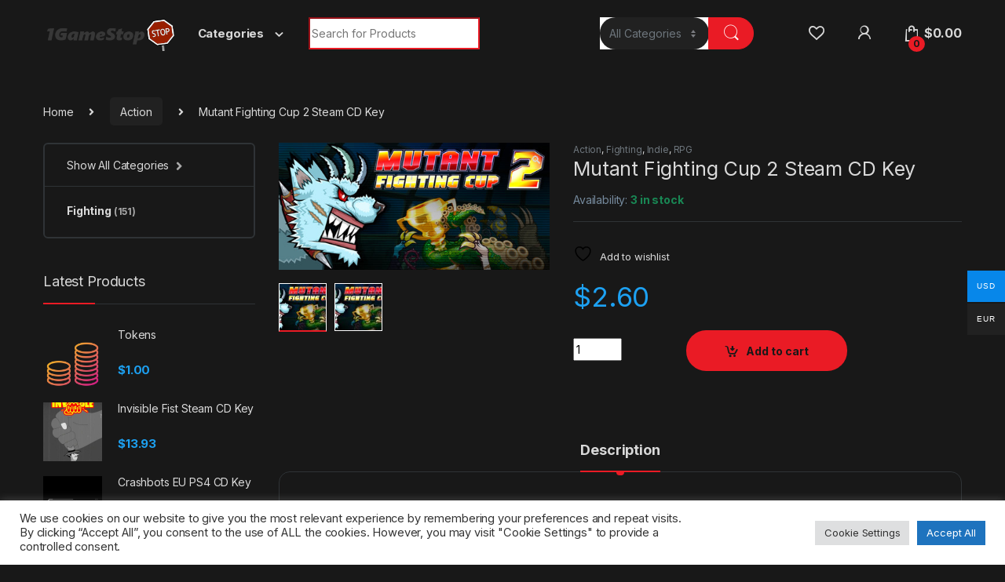

--- FILE ---
content_type: text/html; charset=UTF-8
request_url: https://1gamestop.eu/product/mutant-fighting-cup-2-steam-cd-key/
body_size: 25275
content:
<!DOCTYPE html>
<html lang="en-US">
<head>
<meta charset="UTF-8">
<meta name="viewport" content="width=device-width, initial-scale=1">
<link rel="profile" href="http://gmpg.org/xfn/11">
<link rel="pingback" href="https://1gamestop.eu/xmlrpc.php">

				<script>document.documentElement.className = document.documentElement.className + ' yes-js js_active js'</script>
			<meta name='robots' content='index, follow, max-image-preview:large, max-snippet:-1, max-video-preview:-1' />

	<!-- This site is optimized with the Yoast SEO plugin v26.6 - https://yoast.com/wordpress/plugins/seo/ -->
	<title>Mutant Fighting Cup 2 Steam CD Key - 1gamestop.eu</title>
	<meta name="description" content="Mutant Fighting Cup 2 Steam CD Key 1gamestop.eu -" />
	<link rel="canonical" href="https://1gamestop.eu/product/mutant-fighting-cup-2-steam-cd-key/" />
	<meta property="og:locale" content="en_US" />
	<meta property="og:type" content="article" />
	<meta property="og:title" content="Mutant Fighting Cup 2 Steam CD Key - 1gamestop.eu" />
	<meta property="og:description" content="Mutant Fighting Cup 2 Steam CD Key 1gamestop.eu -" />
	<meta property="og:url" content="https://1gamestop.eu/product/mutant-fighting-cup-2-steam-cd-key/" />
	<meta property="og:site_name" content="1gamestop.eu" />
	<meta property="article:modified_time" content="2021-09-11T07:17:23+00:00" />
	<meta property="og:image" content="https://1gamestop.eu/wp-content/uploads/2021/07/mutant-fighting-cup-2_cover_original.jpg" />
	<meta property="og:image:width" content="460" />
	<meta property="og:image:height" content="215" />
	<meta property="og:image:type" content="image/jpeg" />
	<meta name="twitter:card" content="summary_large_image" />
	<script type="application/ld+json" class="yoast-schema-graph">{"@context":"https://schema.org","@graph":[{"@type":"WebPage","@id":"https://1gamestop.eu/product/mutant-fighting-cup-2-steam-cd-key/","url":"https://1gamestop.eu/product/mutant-fighting-cup-2-steam-cd-key/","name":"Mutant Fighting Cup 2 Steam CD Key - 1gamestop.eu","isPartOf":{"@id":"https://1gamestop.eu/#website"},"primaryImageOfPage":{"@id":"https://1gamestop.eu/product/mutant-fighting-cup-2-steam-cd-key/#primaryimage"},"image":{"@id":"https://1gamestop.eu/product/mutant-fighting-cup-2-steam-cd-key/#primaryimage"},"thumbnailUrl":"https://1gamestop.eu/wp-content/uploads/2021/07/mutant-fighting-cup-2_cover_original.jpg","datePublished":"2021-07-28T00:02:53+00:00","dateModified":"2021-09-11T07:17:23+00:00","description":"Mutant Fighting Cup 2 Steam CD Key 1gamestop.eu -","breadcrumb":{"@id":"https://1gamestop.eu/product/mutant-fighting-cup-2-steam-cd-key/#breadcrumb"},"inLanguage":"en-US","potentialAction":[{"@type":"ReadAction","target":["https://1gamestop.eu/product/mutant-fighting-cup-2-steam-cd-key/"]}]},{"@type":"ImageObject","inLanguage":"en-US","@id":"https://1gamestop.eu/product/mutant-fighting-cup-2-steam-cd-key/#primaryimage","url":"https://1gamestop.eu/wp-content/uploads/2021/07/mutant-fighting-cup-2_cover_original.jpg","contentUrl":"https://1gamestop.eu/wp-content/uploads/2021/07/mutant-fighting-cup-2_cover_original.jpg","width":460,"height":215},{"@type":"BreadcrumbList","@id":"https://1gamestop.eu/product/mutant-fighting-cup-2-steam-cd-key/#breadcrumb","itemListElement":[{"@type":"ListItem","position":1,"name":"Home","item":"https://1gamestop.eu/"},{"@type":"ListItem","position":2,"name":"Shop","item":"https://1gamestop.eu/shop-2/"},{"@type":"ListItem","position":3,"name":"Mutant Fighting Cup 2 Steam CD Key"}]},{"@type":"WebSite","@id":"https://1gamestop.eu/#website","url":"https://1gamestop.eu/","name":"1gamestop.eu","description":"1gamestop.eu - The best game keys!","publisher":{"@id":"https://1gamestop.eu/#organization"},"potentialAction":[{"@type":"SearchAction","target":{"@type":"EntryPoint","urlTemplate":"https://1gamestop.eu/?s={search_term_string}"},"query-input":{"@type":"PropertyValueSpecification","valueRequired":true,"valueName":"search_term_string"}}],"inLanguage":"en-US"},{"@type":"Organization","@id":"https://1gamestop.eu/#organization","name":"1gamestop.eu","url":"https://1gamestop.eu/","logo":{"@type":"ImageObject","inLanguage":"en-US","@id":"https://1gamestop.eu/#/schema/logo/image/","url":"https://1gamestop.eu/wp-content/uploads/2021/07/cropped-siteicon.png","contentUrl":"https://1gamestop.eu/wp-content/uploads/2021/07/cropped-siteicon.png","width":512,"height":512,"caption":"1gamestop.eu"},"image":{"@id":"https://1gamestop.eu/#/schema/logo/image/"}}]}</script>
	<!-- / Yoast SEO plugin. -->


<link rel='dns-prefetch' href='//code.jquery.com' />
<link rel='dns-prefetch' href='//fonts.googleapis.com' />
<link rel="alternate" type="application/rss+xml" title="1gamestop.eu &raquo; Feed" href="https://1gamestop.eu/feed/" />
<link rel="alternate" type="application/rss+xml" title="1gamestop.eu &raquo; Comments Feed" href="https://1gamestop.eu/comments/feed/" />
<link rel="alternate" title="oEmbed (JSON)" type="application/json+oembed" href="https://1gamestop.eu/wp-json/oembed/1.0/embed?url=https%3A%2F%2F1gamestop.eu%2Fproduct%2Fmutant-fighting-cup-2-steam-cd-key%2F" />
<link rel="alternate" title="oEmbed (XML)" type="text/xml+oembed" href="https://1gamestop.eu/wp-json/oembed/1.0/embed?url=https%3A%2F%2F1gamestop.eu%2Fproduct%2Fmutant-fighting-cup-2-steam-cd-key%2F&#038;format=xml" />
<style id='wp-img-auto-sizes-contain-inline-css' type='text/css'>
img:is([sizes=auto i],[sizes^="auto," i]){contain-intrinsic-size:3000px 1500px}
/*# sourceURL=wp-img-auto-sizes-contain-inline-css */
</style>
<style id='wp-emoji-styles-inline-css' type='text/css'>

	img.wp-smiley, img.emoji {
		display: inline !important;
		border: none !important;
		box-shadow: none !important;
		height: 1em !important;
		width: 1em !important;
		margin: 0 0.07em !important;
		vertical-align: -0.1em !important;
		background: none !important;
		padding: 0 !important;
	}
/*# sourceURL=wp-emoji-styles-inline-css */
</style>
<link rel='stylesheet' id='wp-block-library-css' href='https://1gamestop.eu/wp-includes/css/dist/block-library/style.css?ver=6.9' type='text/css' media='all' />
<link rel='stylesheet' id='wc-blocks-style-css' href='https://1gamestop.eu/wp-content/plugins/woocommerce/assets/client/blocks/wc-blocks.css?ver=1766455893' type='text/css' media='all' />
<link rel='stylesheet' id='jquery-selectBox-css' href='https://1gamestop.eu/wp-content/plugins/yith-woocommerce-wishlist/assets/css/jquery.selectBox.css?ver=1.2.0' type='text/css' media='all' />
<link rel='stylesheet' id='woocommerce_prettyPhoto_css-css' href='//1gamestop.eu/wp-content/plugins/woocommerce/assets/css/prettyPhoto.css?ver=3.1.6' type='text/css' media='all' />
<link rel='stylesheet' id='yith-wcwl-main-css' href='https://1gamestop.eu/wp-content/plugins/yith-woocommerce-wishlist/assets/css/style.css?ver=4.11.0' type='text/css' media='all' />
<style id='yith-wcwl-main-inline-css' type='text/css'>
 :root { --rounded-corners-radius: 16px; --add-to-cart-rounded-corners-radius: 16px; --color-headers-background: #F4F4F4; --feedback-duration: 3s } 
 :root { --rounded-corners-radius: 16px; --add-to-cart-rounded-corners-radius: 16px; --color-headers-background: #F4F4F4; --feedback-duration: 3s } 
 :root { --rounded-corners-radius: 16px; --add-to-cart-rounded-corners-radius: 16px; --color-headers-background: #F4F4F4; --feedback-duration: 3s } 
 :root { --rounded-corners-radius: 16px; --add-to-cart-rounded-corners-radius: 16px; --color-headers-background: #F4F4F4; --feedback-duration: 3s } 
 :root { --rounded-corners-radius: 16px; --add-to-cart-rounded-corners-radius: 16px; --color-headers-background: #F4F4F4; --feedback-duration: 3s } 
 :root { --rounded-corners-radius: 16px; --add-to-cart-rounded-corners-radius: 16px; --color-headers-background: #F4F4F4; --feedback-duration: 3s } 
 :root { --rounded-corners-radius: 16px; --add-to-cart-rounded-corners-radius: 16px; --color-headers-background: #F4F4F4; --feedback-duration: 3s } 
/*# sourceURL=yith-wcwl-main-inline-css */
</style>
<style id='global-styles-inline-css' type='text/css'>
:root{--wp--preset--aspect-ratio--square: 1;--wp--preset--aspect-ratio--4-3: 4/3;--wp--preset--aspect-ratio--3-4: 3/4;--wp--preset--aspect-ratio--3-2: 3/2;--wp--preset--aspect-ratio--2-3: 2/3;--wp--preset--aspect-ratio--16-9: 16/9;--wp--preset--aspect-ratio--9-16: 9/16;--wp--preset--color--black: #000000;--wp--preset--color--cyan-bluish-gray: #abb8c3;--wp--preset--color--white: #ffffff;--wp--preset--color--pale-pink: #f78da7;--wp--preset--color--vivid-red: #cf2e2e;--wp--preset--color--luminous-vivid-orange: #ff6900;--wp--preset--color--luminous-vivid-amber: #fcb900;--wp--preset--color--light-green-cyan: #7bdcb5;--wp--preset--color--vivid-green-cyan: #00d084;--wp--preset--color--pale-cyan-blue: #8ed1fc;--wp--preset--color--vivid-cyan-blue: #0693e3;--wp--preset--color--vivid-purple: #9b51e0;--wp--preset--gradient--vivid-cyan-blue-to-vivid-purple: linear-gradient(135deg,rgb(6,147,227) 0%,rgb(155,81,224) 100%);--wp--preset--gradient--light-green-cyan-to-vivid-green-cyan: linear-gradient(135deg,rgb(122,220,180) 0%,rgb(0,208,130) 100%);--wp--preset--gradient--luminous-vivid-amber-to-luminous-vivid-orange: linear-gradient(135deg,rgb(252,185,0) 0%,rgb(255,105,0) 100%);--wp--preset--gradient--luminous-vivid-orange-to-vivid-red: linear-gradient(135deg,rgb(255,105,0) 0%,rgb(207,46,46) 100%);--wp--preset--gradient--very-light-gray-to-cyan-bluish-gray: linear-gradient(135deg,rgb(238,238,238) 0%,rgb(169,184,195) 100%);--wp--preset--gradient--cool-to-warm-spectrum: linear-gradient(135deg,rgb(74,234,220) 0%,rgb(151,120,209) 20%,rgb(207,42,186) 40%,rgb(238,44,130) 60%,rgb(251,105,98) 80%,rgb(254,248,76) 100%);--wp--preset--gradient--blush-light-purple: linear-gradient(135deg,rgb(255,206,236) 0%,rgb(152,150,240) 100%);--wp--preset--gradient--blush-bordeaux: linear-gradient(135deg,rgb(254,205,165) 0%,rgb(254,45,45) 50%,rgb(107,0,62) 100%);--wp--preset--gradient--luminous-dusk: linear-gradient(135deg,rgb(255,203,112) 0%,rgb(199,81,192) 50%,rgb(65,88,208) 100%);--wp--preset--gradient--pale-ocean: linear-gradient(135deg,rgb(255,245,203) 0%,rgb(182,227,212) 50%,rgb(51,167,181) 100%);--wp--preset--gradient--electric-grass: linear-gradient(135deg,rgb(202,248,128) 0%,rgb(113,206,126) 100%);--wp--preset--gradient--midnight: linear-gradient(135deg,rgb(2,3,129) 0%,rgb(40,116,252) 100%);--wp--preset--font-size--small: 13px;--wp--preset--font-size--medium: 20px;--wp--preset--font-size--large: 36px;--wp--preset--font-size--x-large: 42px;--wp--preset--spacing--20: 0.44rem;--wp--preset--spacing--30: 0.67rem;--wp--preset--spacing--40: 1rem;--wp--preset--spacing--50: 1.5rem;--wp--preset--spacing--60: 2.25rem;--wp--preset--spacing--70: 3.38rem;--wp--preset--spacing--80: 5.06rem;--wp--preset--shadow--natural: 6px 6px 9px rgba(0, 0, 0, 0.2);--wp--preset--shadow--deep: 12px 12px 50px rgba(0, 0, 0, 0.4);--wp--preset--shadow--sharp: 6px 6px 0px rgba(0, 0, 0, 0.2);--wp--preset--shadow--outlined: 6px 6px 0px -3px rgb(255, 255, 255), 6px 6px rgb(0, 0, 0);--wp--preset--shadow--crisp: 6px 6px 0px rgb(0, 0, 0);}:where(.is-layout-flex){gap: 0.5em;}:where(.is-layout-grid){gap: 0.5em;}body .is-layout-flex{display: flex;}.is-layout-flex{flex-wrap: wrap;align-items: center;}.is-layout-flex > :is(*, div){margin: 0;}body .is-layout-grid{display: grid;}.is-layout-grid > :is(*, div){margin: 0;}:where(.wp-block-columns.is-layout-flex){gap: 2em;}:where(.wp-block-columns.is-layout-grid){gap: 2em;}:where(.wp-block-post-template.is-layout-flex){gap: 1.25em;}:where(.wp-block-post-template.is-layout-grid){gap: 1.25em;}.has-black-color{color: var(--wp--preset--color--black) !important;}.has-cyan-bluish-gray-color{color: var(--wp--preset--color--cyan-bluish-gray) !important;}.has-white-color{color: var(--wp--preset--color--white) !important;}.has-pale-pink-color{color: var(--wp--preset--color--pale-pink) !important;}.has-vivid-red-color{color: var(--wp--preset--color--vivid-red) !important;}.has-luminous-vivid-orange-color{color: var(--wp--preset--color--luminous-vivid-orange) !important;}.has-luminous-vivid-amber-color{color: var(--wp--preset--color--luminous-vivid-amber) !important;}.has-light-green-cyan-color{color: var(--wp--preset--color--light-green-cyan) !important;}.has-vivid-green-cyan-color{color: var(--wp--preset--color--vivid-green-cyan) !important;}.has-pale-cyan-blue-color{color: var(--wp--preset--color--pale-cyan-blue) !important;}.has-vivid-cyan-blue-color{color: var(--wp--preset--color--vivid-cyan-blue) !important;}.has-vivid-purple-color{color: var(--wp--preset--color--vivid-purple) !important;}.has-black-background-color{background-color: var(--wp--preset--color--black) !important;}.has-cyan-bluish-gray-background-color{background-color: var(--wp--preset--color--cyan-bluish-gray) !important;}.has-white-background-color{background-color: var(--wp--preset--color--white) !important;}.has-pale-pink-background-color{background-color: var(--wp--preset--color--pale-pink) !important;}.has-vivid-red-background-color{background-color: var(--wp--preset--color--vivid-red) !important;}.has-luminous-vivid-orange-background-color{background-color: var(--wp--preset--color--luminous-vivid-orange) !important;}.has-luminous-vivid-amber-background-color{background-color: var(--wp--preset--color--luminous-vivid-amber) !important;}.has-light-green-cyan-background-color{background-color: var(--wp--preset--color--light-green-cyan) !important;}.has-vivid-green-cyan-background-color{background-color: var(--wp--preset--color--vivid-green-cyan) !important;}.has-pale-cyan-blue-background-color{background-color: var(--wp--preset--color--pale-cyan-blue) !important;}.has-vivid-cyan-blue-background-color{background-color: var(--wp--preset--color--vivid-cyan-blue) !important;}.has-vivid-purple-background-color{background-color: var(--wp--preset--color--vivid-purple) !important;}.has-black-border-color{border-color: var(--wp--preset--color--black) !important;}.has-cyan-bluish-gray-border-color{border-color: var(--wp--preset--color--cyan-bluish-gray) !important;}.has-white-border-color{border-color: var(--wp--preset--color--white) !important;}.has-pale-pink-border-color{border-color: var(--wp--preset--color--pale-pink) !important;}.has-vivid-red-border-color{border-color: var(--wp--preset--color--vivid-red) !important;}.has-luminous-vivid-orange-border-color{border-color: var(--wp--preset--color--luminous-vivid-orange) !important;}.has-luminous-vivid-amber-border-color{border-color: var(--wp--preset--color--luminous-vivid-amber) !important;}.has-light-green-cyan-border-color{border-color: var(--wp--preset--color--light-green-cyan) !important;}.has-vivid-green-cyan-border-color{border-color: var(--wp--preset--color--vivid-green-cyan) !important;}.has-pale-cyan-blue-border-color{border-color: var(--wp--preset--color--pale-cyan-blue) !important;}.has-vivid-cyan-blue-border-color{border-color: var(--wp--preset--color--vivid-cyan-blue) !important;}.has-vivid-purple-border-color{border-color: var(--wp--preset--color--vivid-purple) !important;}.has-vivid-cyan-blue-to-vivid-purple-gradient-background{background: var(--wp--preset--gradient--vivid-cyan-blue-to-vivid-purple) !important;}.has-light-green-cyan-to-vivid-green-cyan-gradient-background{background: var(--wp--preset--gradient--light-green-cyan-to-vivid-green-cyan) !important;}.has-luminous-vivid-amber-to-luminous-vivid-orange-gradient-background{background: var(--wp--preset--gradient--luminous-vivid-amber-to-luminous-vivid-orange) !important;}.has-luminous-vivid-orange-to-vivid-red-gradient-background{background: var(--wp--preset--gradient--luminous-vivid-orange-to-vivid-red) !important;}.has-very-light-gray-to-cyan-bluish-gray-gradient-background{background: var(--wp--preset--gradient--very-light-gray-to-cyan-bluish-gray) !important;}.has-cool-to-warm-spectrum-gradient-background{background: var(--wp--preset--gradient--cool-to-warm-spectrum) !important;}.has-blush-light-purple-gradient-background{background: var(--wp--preset--gradient--blush-light-purple) !important;}.has-blush-bordeaux-gradient-background{background: var(--wp--preset--gradient--blush-bordeaux) !important;}.has-luminous-dusk-gradient-background{background: var(--wp--preset--gradient--luminous-dusk) !important;}.has-pale-ocean-gradient-background{background: var(--wp--preset--gradient--pale-ocean) !important;}.has-electric-grass-gradient-background{background: var(--wp--preset--gradient--electric-grass) !important;}.has-midnight-gradient-background{background: var(--wp--preset--gradient--midnight) !important;}.has-small-font-size{font-size: var(--wp--preset--font-size--small) !important;}.has-medium-font-size{font-size: var(--wp--preset--font-size--medium) !important;}.has-large-font-size{font-size: var(--wp--preset--font-size--large) !important;}.has-x-large-font-size{font-size: var(--wp--preset--font-size--x-large) !important;}
/*# sourceURL=global-styles-inline-css */
</style>
<style id='core-block-supports-inline-css' type='text/css'>
/**
 * Core styles: block-supports
 */

/*# sourceURL=core-block-supports-inline-css */
</style>

<style id='classic-theme-styles-inline-css' type='text/css'>
/**
 * These rules are needed for backwards compatibility.
 * They should match the button element rules in the base theme.json file.
 */
.wp-block-button__link {
	color: #ffffff;
	background-color: #32373c;
	border-radius: 9999px; /* 100% causes an oval, but any explicit but really high value retains the pill shape. */

	/* This needs a low specificity so it won't override the rules from the button element if defined in theme.json. */
	box-shadow: none;
	text-decoration: none;

	/* The extra 2px are added to size solids the same as the outline versions.*/
	padding: calc(0.667em + 2px) calc(1.333em + 2px);

	font-size: 1.125em;
}

.wp-block-file__button {
	background: #32373c;
	color: #ffffff;
	text-decoration: none;
}

/*# sourceURL=/wp-includes/css/classic-themes.css */
</style>
<link rel='stylesheet' id='jquery-ui-css' href='https://code.jquery.com/ui/1.12.1/themes/smoothness/jquery-ui.css?ver=6.9' type='text/css' media='all' />
<link rel='stylesheet' id='cookie-law-info-css' href='https://1gamestop.eu/wp-content/plugins/cookie-law-info/legacy/public/css/cookie-law-info-public.css?ver=3.3.8' type='text/css' media='all' />
<link rel='stylesheet' id='cookie-law-info-gdpr-css' href='https://1gamestop.eu/wp-content/plugins/cookie-law-info/legacy/public/css/cookie-law-info-gdpr.css?ver=3.3.8' type='text/css' media='all' />
<link rel='stylesheet' id='mas-wc-brands-style-css' href='https://1gamestop.eu/wp-content/plugins/mas-woocommerce-brands/assets/css/style.css?ver=1.1.0' type='text/css' media='all' />
<link rel='stylesheet' id='photoswipe-css' href='https://1gamestop.eu/wp-content/plugins/woocommerce/assets/css/photoswipe/photoswipe.min.css?ver=10.4.3' type='text/css' media='all' />
<link rel='stylesheet' id='photoswipe-default-skin-css' href='https://1gamestop.eu/wp-content/plugins/woocommerce/assets/css/photoswipe/default-skin/default-skin.min.css?ver=10.4.3' type='text/css' media='all' />
<style id='woocommerce-inline-inline-css' type='text/css'>
.woocommerce form .form-row .required { visibility: visible; }
/*# sourceURL=woocommerce-inline-inline-css */
</style>
<link rel='stylesheet' id='woo-multi-currency-css' href='https://1gamestop.eu/wp-content/plugins/woo-multi-currency/css/woo-multi-currency.css?ver=2.2.9' type='text/css' media='all' />
<style id='woo-multi-currency-inline-css' type='text/css'>
.woo-multi-currency .wmc-list-currencies .wmc-currency.wmc-active,.woo-multi-currency .wmc-list-currencies .wmc-currency:hover {background: #0787ea !important;}
		.woo-multi-currency .wmc-list-currencies .wmc-currency,.woo-multi-currency .wmc-title, .woo-multi-currency.wmc-price-switcher a {background: #212121 !important;}
		.woo-multi-currency .wmc-title, .woo-multi-currency .wmc-list-currencies .wmc-currency span,.woo-multi-currency .wmc-list-currencies .wmc-currency a,.woo-multi-currency.wmc-price-switcher a {color: #ffffff !important;}.woo-multi-currency.wmc-shortcode .wmc-currency{background-color:#ffffff;color:#212121}.woo-multi-currency.wmc-shortcode .wmc-currency.wmc-active,.woo-multi-currency.wmc-shortcode .wmc-current-currency{background-color:#ffffff;color:#212121}.woo-multi-currency.wmc-shortcode.vertical-currency-symbols-circle:not(.wmc-currency-trigger-click) .wmc-currency-wrapper:hover .wmc-sub-currency,.woo-multi-currency.wmc-shortcode.vertical-currency-symbols-circle.wmc-currency-trigger-click .wmc-sub-currency{animation: height_slide 100ms;}@keyframes height_slide {0% {height: 0;} 100% {height: 100%;} }
/*# sourceURL=woo-multi-currency-inline-css */
</style>
<link rel='stylesheet' id='wmc-flags-css' href='https://1gamestop.eu/wp-content/plugins/woo-multi-currency/css/flags-64.min.css?ver=2.2.9' type='text/css' media='all' />
<link rel='stylesheet' id='electro-fonts-css' href='https://fonts.googleapis.com/css2?family=Inter:wght@300;400;600;700&#038;display=swap' type='text/css' media='all' />
<link rel='stylesheet' id='font-electro-css' href='https://1gamestop.eu/wp-content/themes/electro/assets/css/font-electro.css?ver=3.0.6' type='text/css' media='all' />
<link rel='stylesheet' id='fontawesome-css' href='https://1gamestop.eu/wp-content/themes/electro/assets/vendor/fontawesome/css/all.min.css?ver=3.0.6' type='text/css' media='all' />
<link rel='stylesheet' id='animate-css-css' href='https://1gamestop.eu/wp-content/themes/electro/assets/vendor/animate.css/animate.min.css?ver=3.0.6' type='text/css' media='all' />
<link rel='stylesheet' id='electro-style-css' href='https://1gamestop.eu/wp-content/themes/electro/style.min.css?ver=3.0.6' type='text/css' media='all' />
<link rel='stylesheet' id='electro-color-css' href='https://1gamestop.eu/wp-content/themes/electro/assets/css/colors/red.min.css?ver=3.0.6' type='text/css' media='all' />
<script type="text/javascript" src="https://1gamestop.eu/wp-includes/js/jquery/jquery.js?ver=3.7.1" id="jquery-core-js"></script>
<script type="text/javascript" src="https://1gamestop.eu/wp-includes/js/jquery/jquery-migrate.js?ver=3.4.1" id="jquery-migrate-js"></script>
<script type="text/javascript" id="cookie-law-info-js-extra">
/* <![CDATA[ */
var Cli_Data = {"nn_cookie_ids":[],"cookielist":[],"non_necessary_cookies":[],"ccpaEnabled":"","ccpaRegionBased":"","ccpaBarEnabled":"","strictlyEnabled":["necessary","obligatoire"],"ccpaType":"gdpr","js_blocking":"1","custom_integration":"","triggerDomRefresh":"","secure_cookies":""};
var cli_cookiebar_settings = {"animate_speed_hide":"500","animate_speed_show":"500","background":"#FFF","border":"#b1a6a6c2","border_on":"","button_1_button_colour":"#61a229","button_1_button_hover":"#4e8221","button_1_link_colour":"#fff","button_1_as_button":"1","button_1_new_win":"","button_2_button_colour":"#333","button_2_button_hover":"#292929","button_2_link_colour":"#444","button_2_as_button":"","button_2_hidebar":"","button_3_button_colour":"#dedfe0","button_3_button_hover":"#b2b2b3","button_3_link_colour":"#333333","button_3_as_button":"1","button_3_new_win":"","button_4_button_colour":"#dedfe0","button_4_button_hover":"#b2b2b3","button_4_link_colour":"#333333","button_4_as_button":"1","button_7_button_colour":"#1e73be","button_7_button_hover":"#185c98","button_7_link_colour":"#fff","button_7_as_button":"1","button_7_new_win":"","font_family":"inherit","header_fix":"","notify_animate_hide":"1","notify_animate_show":"","notify_div_id":"#cookie-law-info-bar","notify_position_horizontal":"right","notify_position_vertical":"bottom","scroll_close":"","scroll_close_reload":"","accept_close_reload":"","reject_close_reload":"","showagain_tab":"","showagain_background":"#fff","showagain_border":"#000","showagain_div_id":"#cookie-law-info-again","showagain_x_position":"100px","text":"#333333","show_once_yn":"","show_once":"10000","logging_on":"","as_popup":"","popup_overlay":"1","bar_heading_text":"","cookie_bar_as":"banner","popup_showagain_position":"bottom-right","widget_position":"left"};
var log_object = {"ajax_url":"https://1gamestop.eu/wp-admin/admin-ajax.php"};
//# sourceURL=cookie-law-info-js-extra
/* ]]> */
</script>
<script type="text/javascript" src="https://1gamestop.eu/wp-content/plugins/cookie-law-info/legacy/public/js/cookie-law-info-public.js?ver=3.3.8" id="cookie-law-info-js"></script>
<script type="text/javascript" src="https://1gamestop.eu/wp-content/plugins/woocommerce/assets/js/jquery-blockui/jquery.blockUI.js?ver=2.7.0-wc.10.4.3" id="wc-jquery-blockui-js" data-wp-strategy="defer"></script>
<script type="text/javascript" id="wc-add-to-cart-js-extra">
/* <![CDATA[ */
var wc_add_to_cart_params = {"ajax_url":"/wp-admin/admin-ajax.php","wc_ajax_url":"/?wc-ajax=%%endpoint%%","i18n_view_cart":"View cart","cart_url":"https://1gamestop.eu/cart-2/","is_cart":"","cart_redirect_after_add":"no"};
//# sourceURL=wc-add-to-cart-js-extra
/* ]]> */
</script>
<script type="text/javascript" src="https://1gamestop.eu/wp-content/plugins/woocommerce/assets/js/frontend/add-to-cart.js?ver=10.4.3" id="wc-add-to-cart-js" data-wp-strategy="defer"></script>
<script type="text/javascript" src="https://1gamestop.eu/wp-content/plugins/woocommerce/assets/js/zoom/jquery.zoom.js?ver=1.7.21-wc.10.4.3" id="wc-zoom-js" defer="defer" data-wp-strategy="defer"></script>
<script type="text/javascript" src="https://1gamestop.eu/wp-content/plugins/woocommerce/assets/js/flexslider/jquery.flexslider.js?ver=2.7.2-wc.10.4.3" id="wc-flexslider-js" defer="defer" data-wp-strategy="defer"></script>
<script type="text/javascript" src="https://1gamestop.eu/wp-content/plugins/woocommerce/assets/js/photoswipe/photoswipe.js?ver=4.1.1-wc.10.4.3" id="wc-photoswipe-js" defer="defer" data-wp-strategy="defer"></script>
<script type="text/javascript" src="https://1gamestop.eu/wp-content/plugins/woocommerce/assets/js/photoswipe/photoswipe-ui-default.js?ver=4.1.1-wc.10.4.3" id="wc-photoswipe-ui-default-js" defer="defer" data-wp-strategy="defer"></script>
<script type="text/javascript" id="wc-single-product-js-extra">
/* <![CDATA[ */
var wc_single_product_params = {"i18n_required_rating_text":"Please select a rating","i18n_rating_options":["1 of 5 stars","2 of 5 stars","3 of 5 stars","4 of 5 stars","5 of 5 stars"],"i18n_product_gallery_trigger_text":"View full-screen image gallery","review_rating_required":"yes","flexslider":{"rtl":false,"animation":"slide","smoothHeight":true,"directionNav":false,"controlNav":"thumbnails","slideshow":false,"animationSpeed":500,"animationLoop":false,"allowOneSlide":false},"zoom_enabled":"1","zoom_options":[],"photoswipe_enabled":"1","photoswipe_options":{"shareEl":false,"closeOnScroll":false,"history":false,"hideAnimationDuration":0,"showAnimationDuration":0},"flexslider_enabled":"1"};
//# sourceURL=wc-single-product-js-extra
/* ]]> */
</script>
<script type="text/javascript" src="https://1gamestop.eu/wp-content/plugins/woocommerce/assets/js/frontend/single-product.js?ver=10.4.3" id="wc-single-product-js" defer="defer" data-wp-strategy="defer"></script>
<script type="text/javascript" src="https://1gamestop.eu/wp-content/plugins/woocommerce/assets/js/js-cookie/js.cookie.js?ver=2.1.4-wc.10.4.3" id="wc-js-cookie-js" defer="defer" data-wp-strategy="defer"></script>
<script type="text/javascript" id="woocommerce-js-extra">
/* <![CDATA[ */
var woocommerce_params = {"ajax_url":"/wp-admin/admin-ajax.php","wc_ajax_url":"/?wc-ajax=%%endpoint%%","i18n_password_show":"Show password","i18n_password_hide":"Hide password"};
//# sourceURL=woocommerce-js-extra
/* ]]> */
</script>
<script type="text/javascript" src="https://1gamestop.eu/wp-content/plugins/woocommerce/assets/js/frontend/woocommerce.js?ver=10.4.3" id="woocommerce-js" defer="defer" data-wp-strategy="defer"></script>
<script type="text/javascript" src="https://1gamestop.eu/wp-content/plugins/js_composer/assets/js/vendors/woocommerce-add-to-cart.js?ver=6.7.0" id="vc_woocommerce-add-to-cart-js-js"></script>
<script type="text/javascript" id="woo-multi-currency-js-extra">
/* <![CDATA[ */
var wooMultiCurrencyParams = {"enableCacheCompatible":"0","ajaxUrl":"https://1gamestop.eu/wp-admin/admin-ajax.php","extra_params":[],"current_currency":"USD","woo_subscription":""};
//# sourceURL=woo-multi-currency-js-extra
/* ]]> */
</script>
<script type="text/javascript" src="https://1gamestop.eu/wp-content/plugins/woo-multi-currency/js/woo-multi-currency.js?ver=2.2.9" id="woo-multi-currency-js"></script>
<link rel="https://api.w.org/" href="https://1gamestop.eu/wp-json/" /><link rel="alternate" title="JSON" type="application/json" href="https://1gamestop.eu/wp-json/wp/v2/product/24967" /><link rel="EditURI" type="application/rsd+xml" title="RSD" href="https://1gamestop.eu/xmlrpc.php?rsd" />
<meta name="generator" content="WordPress 6.9" />
<meta name="generator" content="WooCommerce 10.4.3" />
<link rel='shortlink' href='https://1gamestop.eu/?p=24967' />
<meta name="generator" content="Redux 4.5.9" />	<noscript><style>.woocommerce-product-gallery{ opacity: 1 !important; }</style></noscript>
	<meta name="generator" content="Powered by WPBakery Page Builder - drag and drop page builder for WordPress."/>
<meta name="generator" content="Powered by Slider Revolution 6.5.5 - responsive, Mobile-Friendly Slider Plugin for WordPress with comfortable drag and drop interface." />
<link rel="icon" href="https://1gamestop.eu/wp-content/uploads/2021/07/cropped-siteicon-32x32.png" sizes="32x32" />
<link rel="icon" href="https://1gamestop.eu/wp-content/uploads/2021/07/cropped-siteicon-192x192.png" sizes="192x192" />
<link rel="apple-touch-icon" href="https://1gamestop.eu/wp-content/uploads/2021/07/cropped-siteicon-180x180.png" />
<meta name="msapplication-TileImage" content="https://1gamestop.eu/wp-content/uploads/2021/07/cropped-siteicon-270x270.png" />
<script type="text/javascript">function setREVStartSize(e){
			//window.requestAnimationFrame(function() {				 
				window.RSIW = window.RSIW===undefined ? window.innerWidth : window.RSIW;	
				window.RSIH = window.RSIH===undefined ? window.innerHeight : window.RSIH;	
				try {								
					var pw = document.getElementById(e.c).parentNode.offsetWidth,
						newh;
					pw = pw===0 || isNaN(pw) ? window.RSIW : pw;
					e.tabw = e.tabw===undefined ? 0 : parseInt(e.tabw);
					e.thumbw = e.thumbw===undefined ? 0 : parseInt(e.thumbw);
					e.tabh = e.tabh===undefined ? 0 : parseInt(e.tabh);
					e.thumbh = e.thumbh===undefined ? 0 : parseInt(e.thumbh);
					e.tabhide = e.tabhide===undefined ? 0 : parseInt(e.tabhide);
					e.thumbhide = e.thumbhide===undefined ? 0 : parseInt(e.thumbhide);
					e.mh = e.mh===undefined || e.mh=="" || e.mh==="auto" ? 0 : parseInt(e.mh,0);		
					if(e.layout==="fullscreen" || e.l==="fullscreen") 						
						newh = Math.max(e.mh,window.RSIH);					
					else{					
						e.gw = Array.isArray(e.gw) ? e.gw : [e.gw];
						for (var i in e.rl) if (e.gw[i]===undefined || e.gw[i]===0) e.gw[i] = e.gw[i-1];					
						e.gh = e.el===undefined || e.el==="" || (Array.isArray(e.el) && e.el.length==0)? e.gh : e.el;
						e.gh = Array.isArray(e.gh) ? e.gh : [e.gh];
						for (var i in e.rl) if (e.gh[i]===undefined || e.gh[i]===0) e.gh[i] = e.gh[i-1];
											
						var nl = new Array(e.rl.length),
							ix = 0,						
							sl;					
						e.tabw = e.tabhide>=pw ? 0 : e.tabw;
						e.thumbw = e.thumbhide>=pw ? 0 : e.thumbw;
						e.tabh = e.tabhide>=pw ? 0 : e.tabh;
						e.thumbh = e.thumbhide>=pw ? 0 : e.thumbh;					
						for (var i in e.rl) nl[i] = e.rl[i]<window.RSIW ? 0 : e.rl[i];
						sl = nl[0];									
						for (var i in nl) if (sl>nl[i] && nl[i]>0) { sl = nl[i]; ix=i;}															
						var m = pw>(e.gw[ix]+e.tabw+e.thumbw) ? 1 : (pw-(e.tabw+e.thumbw)) / (e.gw[ix]);					
						newh =  (e.gh[ix] * m) + (e.tabh + e.thumbh);
					}
					var el = document.getElementById(e.c);
					if (el!==null && el) el.style.height = newh+"px";					
					el = document.getElementById(e.c+"_wrapper");
					if (el!==null && el) {
						el.style.height = newh+"px";
						el.style.display = "block";
					}
				} catch(e){
					console.log("Failure at Presize of Slider:" + e)
				}					   
			//});
		  };</script>
		<style type="text/css" id="wp-custom-css">
			.payment_method_camaleon_paylux_gateway input {
    background-color: var(--bs-ec-dark) !important;
    border-color: #212121 !important;
    color: var(--bs-ec-dark-body) !important;
}		</style>
		<noscript><style> .wpb_animate_when_almost_visible { opacity: 1; }</style></noscript><link rel='stylesheet' id='cookie-law-info-table-css' href='https://1gamestop.eu/wp-content/plugins/cookie-law-info/legacy/public/css/cookie-law-info-table.css?ver=3.3.8' type='text/css' media='all' />
<link rel='stylesheet' id='rs-plugin-settings-css' href='https://1gamestop.eu/wp-content/plugins/revslider/public/assets/css/rs6.css?ver=6.5.5' type='text/css' media='all' />
<style id='rs-plugin-settings-inline-css' type='text/css'>
#rs-demo-id {}
/*# sourceURL=rs-plugin-settings-inline-css */
</style>
</head>

<body class="wp-singular product-template-default single single-product postid-24967 wp-theme-electro theme-electro woocommerce woocommerce-page woocommerce-no-js woocommerce-multi-currency-USD left-sidebar normal electro-dark wpb-js-composer js-comp-ver-6.7.0 vc_responsive">
    <div class="off-canvas-wrapper w-100 position-relative">
<div id="page" class="hfeed site">
            <a class="skip-link screen-reader-text visually-hidden" href="#site-navigation">Skip to navigation</a>
        <a class="skip-link screen-reader-text visually-hidden" href="#content">Skip to content</a>
        
    
    <header id="masthead" class="site-header stick-this header-v6">
        <div class="container hidden-lg-down d-none d-xl-block">
            <div class="masthead row align-items-center"><div class="header-logo-area d-flex justify-content-between align-items-center">			<div class="header-site-branding">
				<a href="https://1gamestop.eu/" class="header-logo-link">
					<img src="https://1gamestop.eu/wp-content/uploads/2021/07/logo.png" alt="1gamestop.eu" class="img-header-logo" width="300" height="80" />
				</a>
			</div>
					<div class="departments-menu-v2">
			<div class="dropdown 
			">
				<a href="#" class="departments-menu-v2-title" 
									data-bs-toggle="dropdown">
					<span>Categories<i class="departments-menu-v2-icon ec ec-arrow-down-search"></i></span>
				</a>
				<ul id="menu-all-departments-menu" class="dropdown-menu yamm"><li id="menu-item-42928" class="menu-item menu-item-type-custom menu-item-object-custom menu-item-42928"><a title="Action Games" href="https://1gamestop.eu/product-category/action/">Action Games</a></li>
<li id="menu-item-42951" class="menu-item menu-item-type-custom menu-item-object-custom menu-item-42951"><a title="Anime Games" href="https://1gamestop.eu/product-category/anime/">Anime Games</a></li>
<li id="menu-item-42961" class="menu-item menu-item-type-custom menu-item-object-custom menu-item-42961"><a title="Adventure Games" href="https://1gamestop.eu/product-category/adventure/">Adventure Games</a></li>
<li id="menu-item-42971" class="menu-item menu-item-type-custom menu-item-object-custom menu-item-42971"><a title="Casual Games" href="https://1gamestop.eu/product-category/casual/">Casual Games</a></li>
<li id="menu-item-42983" class="menu-item menu-item-type-custom menu-item-object-custom menu-item-42983"><a title="Fighting Games" href="https://1gamestop.eu/product-category/fighting/">Fighting Games</a></li>
<li id="menu-item-42991" class="menu-item menu-item-type-custom menu-item-object-custom menu-item-42991"><a title="FPS Games" href="https://1gamestop.eu/product-category/fps/">FPS Games</a></li>
<li id="menu-item-43002" class="menu-item menu-item-type-custom menu-item-object-custom menu-item-43002"><a title="Horror Games" href="https://1gamestop.eu/product-category/horror/">Horror Games</a></li>
<li id="menu-item-43014" class="menu-item menu-item-type-custom menu-item-object-custom menu-item-43014"><a title="Indie Games" href="https://1gamestop.eu/product-category/indie/">Indie Games</a></li>
<li id="menu-item-43028" class="menu-item menu-item-type-custom menu-item-object-custom menu-item-43028"><a title="MMO Games" href="https://1gamestop.eu/product-category/mmo/">MMO Games</a></li>
<li id="menu-item-43038" class="menu-item menu-item-type-custom menu-item-object-custom menu-item-43038"><a title="Puzzle Games" href="https://1gamestop.eu/product-category/puzzle/">Puzzle Games</a></li>
<li id="menu-item-43042" class="menu-item menu-item-type-custom menu-item-object-custom menu-item-43042"><a title="Racing Games" href="https://1gamestop.eu/product-category/racing/">Racing Games</a></li>
<li id="menu-item-43060" class="menu-item menu-item-type-custom menu-item-object-custom menu-item-43060"><a title="RPG Games" href="https://1gamestop.eu/product-category/rpg/">RPG Games</a></li>
<li id="menu-item-43064" class="menu-item menu-item-type-custom menu-item-object-custom menu-item-43064"><a title="Simulation Games" href="https://1gamestop.eu/product-category/simulation/">Simulation Games</a></li>
<li id="menu-item-43077" class="menu-item menu-item-type-custom menu-item-object-custom menu-item-43077"><a title="Sport Games" href="https://1gamestop.eu/product-category/sport/">Sport Games</a></li>
<li id="menu-item-43088" class="menu-item menu-item-type-custom menu-item-object-custom menu-item-43088"><a title="Strategy Games" href="https://1gamestop.eu/product-category/strategy/">Strategy Games</a></li>
</ul>			</div>
		</div>
		</div>
<form class="navbar-search col" method="get" action="https://1gamestop.eu/" autocomplete="off">
	<label class="sr-only screen-reader-text visually-hidden" for="search">Search for:</label>
	<div class="input-group">
		<div class="input-search-field">
			<input type="text" id="search" class="form-control search-field product-search-field" dir="ltr" value="" name="s" placeholder="Search for Products" autocomplete="off" />
		</div>
				<div class="input-group-addon search-categories d-flex">
			<select  name='product_cat' id='electro_header_search_categories_dropdown' class='postform resizeselect'>
	<option value='0' selected='selected'>All Categories</option>
	<option class="level-0" value="action">Action</option>
	<option class="level-0" value="indie">Indie</option>
	<option class="level-0" value="adventure">Adventure</option>
	<option class="level-0" value="casual">Casual</option>
	<option class="level-0" value="simulation">Simulation</option>
	<option class="level-0" value="strategy">Strategy</option>
	<option class="level-0" value="rpg">RPG</option>
	<option class="level-0" value="racing">Racing</option>
	<option class="level-0" value="fps">FPS</option>
	<option class="level-0" value="puzzle">Puzzle</option>
	<option class="level-0" value="fighting">Fighting</option>
	<option class="level-0" value="sport">Sport</option>
	<option class="level-0" value="anime">Anime</option>
	<option class="level-0" value="horror">Horror</option>
	<option class="level-0" value="mmo">MMO</option>
	<option class="level-0" value="tokens">Tokens</option>
</select>
		</div>
				<div class="input-group-btn">
			<input type="hidden" id="search-param" name="post_type" value="product" />
			<button type="submit" class="btn btn-secondary"><i class="ec ec-search"></i></button>
		</div>
	</div>
	</form>
<div class="header-icons col-auto d-flex justify-content-end align-items-center"><div class="header-icon" >
        <a href="https://1gamestop.eu/wishlist/">
            <i class="ec ec-favorites"></i>
                    </a>
    </div><div class="header-icon header-icon__user-account dropdown animate-dropdown" >
            <a class="dropdown-toggle" href="https://1gamestop.eu/my-account-2/" data-bs-toggle="dropdown"><i class="ec ec-user"></i></a>
            <ul class="dropdown-menu dropdown-menu-user-account">
                                <li>
                                        <div class="register-sign-in-dropdown-inner">
                        <div class="sign-in">
                            <p>Returning Customer ?</p>
                            <div class="sign-in-action"><a href="https://1gamestop.eu/my-account-2/" class="sign-in-button">Sign in</a></div>
                        </div>
                        <div class="register">
                            <p>Don&#039;t have an account ?</p>
                            <div class="register-action"><a href="https://1gamestop.eu/my-account-2/">Register</a></div>
                        </div>
                    </div>
                                    </li>
                            </ul>
        </div><div class="header-icon header-icon__cart animate-dropdown dropdown">
            <a class="dropdown-toggle" href="https://1gamestop.eu/cart-2/" data-bs-toggle="dropdown">
                <i class="ec ec-shopping-bag"></i>
                <span class="cart-items-count count header-icon-counter">0</span>
                <span class="cart-items-total-price total-price"><span class="woocommerce-Price-amount amount"><span class="woocommerce-Price-currencySymbol">&#36;</span>0.00</span></span>
            </a>
                                <ul class="dropdown-menu dropdown-menu-mini-cart border-bottom-0-last-child">
                        <li>
                            <div class="widget_shopping_cart_content border-bottom-0-last-child">
                              

	<p class="woocommerce-mini-cart__empty-message">No products in the cart.</p>


                            </div>
                        </li>
                    </ul>        </div></div><!-- /.header-icons --></div>
        </div>

                    <div class="container hidden-xl-up d-xl-none">
                <div class="mobile-header-v1 row align-items-center handheld-stick-this">
                            <div class="off-canvas-navigation-wrapper off-canvas-hide-in-desktop d-xl-none">
            <div class="off-canvas-navbar-toggle-buttons clearfix">
                <button class="navbar-toggler navbar-toggle-hamburger " type="button">
                    <i class="ec ec-menu"></i>
                </button>
                <button class="navbar-toggler navbar-toggle-close " type="button">
                    <i class="ec ec-close-remove"></i>
                </button>
            </div>

            <div class="off-canvas-navigation" id="default-oc-header">
                <ul id="menu-all-departments-menu-1" class="nav nav-inline yamm"><li id="menu-item-42928" class="menu-item menu-item-type-custom menu-item-object-custom menu-item-42928"><a title="Action Games" href="https://1gamestop.eu/product-category/action/">Action Games</a></li>
<li id="menu-item-42951" class="menu-item menu-item-type-custom menu-item-object-custom menu-item-42951"><a title="Anime Games" href="https://1gamestop.eu/product-category/anime/">Anime Games</a></li>
<li id="menu-item-42961" class="menu-item menu-item-type-custom menu-item-object-custom menu-item-42961"><a title="Adventure Games" href="https://1gamestop.eu/product-category/adventure/">Adventure Games</a></li>
<li id="menu-item-42971" class="menu-item menu-item-type-custom menu-item-object-custom menu-item-42971"><a title="Casual Games" href="https://1gamestop.eu/product-category/casual/">Casual Games</a></li>
<li id="menu-item-42983" class="menu-item menu-item-type-custom menu-item-object-custom menu-item-42983"><a title="Fighting Games" href="https://1gamestop.eu/product-category/fighting/">Fighting Games</a></li>
<li id="menu-item-42991" class="menu-item menu-item-type-custom menu-item-object-custom menu-item-42991"><a title="FPS Games" href="https://1gamestop.eu/product-category/fps/">FPS Games</a></li>
<li id="menu-item-43002" class="menu-item menu-item-type-custom menu-item-object-custom menu-item-43002"><a title="Horror Games" href="https://1gamestop.eu/product-category/horror/">Horror Games</a></li>
<li id="menu-item-43014" class="menu-item menu-item-type-custom menu-item-object-custom menu-item-43014"><a title="Indie Games" href="https://1gamestop.eu/product-category/indie/">Indie Games</a></li>
<li id="menu-item-43028" class="menu-item menu-item-type-custom menu-item-object-custom menu-item-43028"><a title="MMO Games" href="https://1gamestop.eu/product-category/mmo/">MMO Games</a></li>
<li id="menu-item-43038" class="menu-item menu-item-type-custom menu-item-object-custom menu-item-43038"><a title="Puzzle Games" href="https://1gamestop.eu/product-category/puzzle/">Puzzle Games</a></li>
<li id="menu-item-43042" class="menu-item menu-item-type-custom menu-item-object-custom menu-item-43042"><a title="Racing Games" href="https://1gamestop.eu/product-category/racing/">Racing Games</a></li>
<li id="menu-item-43060" class="menu-item menu-item-type-custom menu-item-object-custom menu-item-43060"><a title="RPG Games" href="https://1gamestop.eu/product-category/rpg/">RPG Games</a></li>
<li id="menu-item-43064" class="menu-item menu-item-type-custom menu-item-object-custom menu-item-43064"><a title="Simulation Games" href="https://1gamestop.eu/product-category/simulation/">Simulation Games</a></li>
<li id="menu-item-43077" class="menu-item menu-item-type-custom menu-item-object-custom menu-item-43077"><a title="Sport Games" href="https://1gamestop.eu/product-category/sport/">Sport Games</a></li>
<li id="menu-item-43088" class="menu-item menu-item-type-custom menu-item-object-custom menu-item-43088"><a title="Strategy Games" href="https://1gamestop.eu/product-category/strategy/">Strategy Games</a></li>
</ul>            </div>
        </div>
                    <div class="header-logo">
                <a href="https://1gamestop.eu/" class="header-logo-link">
                    <img src="https://1gamestop.eu/wp-content/uploads/2021/07/logo.png" alt="1gamestop.eu" class="img-header-logo" width="300" height="80" />
                </a>
            </div>
                    <div class="handheld-header-links">
            <ul class="columns-3">
                                    <li class="search">
                        <a href="">Search</a>			<div class="site-search">
				<div class="widget woocommerce widget_product_search"><form role="search" method="get" class="woocommerce-product-search" action="https://1gamestop.eu/">
	<label class="screen-reader-text" for="woocommerce-product-search-field-0">Search for:</label>
	<input type="search" id="woocommerce-product-search-field-0" class="search-field" placeholder="Search products&hellip;" value="" name="s" />
	<button type="submit" value="Search" class="">Search</button>
	<input type="hidden" name="post_type" value="product" />
</form>
</div>			</div>
		                    </li>
                                    <li class="my-account">
                        <a href="https://1gamestop.eu/my-account-2/"><i class="ec ec-user"></i></a>                    </li>
                                    <li class="cart">
                        			<a class="footer-cart-contents" href="https://1gamestop.eu/cart-2/" title="View your shopping cart">
				<i class="ec ec-shopping-bag"></i>
				<span class="cart-items-count count">0</span>
			</a>
			                    </li>
                            </ul>
        </div>
        			<div class="site-search">
				<div class="widget woocommerce widget_product_search"><form role="search" method="get" class="woocommerce-product-search" action="https://1gamestop.eu/">
	<label class="screen-reader-text" for="woocommerce-product-search-field-1">Search for:</label>
	<input type="search" id="woocommerce-product-search-field-1" class="search-field" placeholder="Search products&hellip;" value="" name="s" />
	<button type="submit" value="Search" class="">Search</button>
	<input type="hidden" name="post_type" value="product" />
</form>
</div>			</div>
		                </div>
            </div>
        
    </header><!-- #masthead -->

    
    
    <div id="content" class="site-content" tabindex="-1">
        <div class="container">
        <nav class="woocommerce-breadcrumb" aria-label="Breadcrumb"><a href="https://1gamestop.eu">Home</a><span class="delimiter"><i class="fa fa-angle-right"></i></span><a href="https://1gamestop.eu/product-category/action/">Action</a><span class="delimiter"><i class="fa fa-angle-right"></i></span>Mutant Fighting Cup 2 Steam CD Key</nav><div class="site-content-inner row">
			<div id="primary" class="content-area">
			<main id="main" class="site-main">
			
					
			<div class="woocommerce-notices-wrapper"></div><div id="product-24967" class="product type-product post-24967 status-publish first instock product_cat-action product_cat-fighting product_cat-indie product_cat-rpg has-post-thumbnail shipping-taxable purchasable product-type-simple">

			<div class="single-product-wrapper row">
				<div class="product-images-wrapper">
		<div class="woocommerce-product-gallery woocommerce-product-gallery--with-images woocommerce-product-gallery--columns-5 images" data-columns="5" style="opacity: 0; transition: opacity .25s ease-in-out;">
	<div class="woocommerce-product-gallery__wrapper">
		<div data-thumb="https://1gamestop.eu/wp-content/uploads/2021/07/mutant-fighting-cup-2_cover_original-100x100.jpg" data-thumb-alt="Mutant Fighting Cup 2 Steam CD Key" data-thumb-srcset="https://1gamestop.eu/wp-content/uploads/2021/07/mutant-fighting-cup-2_cover_original-100x100.jpg 100w, https://1gamestop.eu/wp-content/uploads/2021/07/mutant-fighting-cup-2_cover_original-150x150.jpg 150w"  data-thumb-sizes="(max-width: 100px) 100vw, 100px" class="woocommerce-product-gallery__image"><a href="https://1gamestop.eu/wp-content/uploads/2021/07/mutant-fighting-cup-2_cover_original.jpg"><img width="460" height="215" src="https://1gamestop.eu/wp-content/uploads/2021/07/mutant-fighting-cup-2_cover_original.jpg" class="wp-post-image" alt="Mutant Fighting Cup 2 Steam CD Key" data-caption="" data-src="https://1gamestop.eu/wp-content/uploads/2021/07/mutant-fighting-cup-2_cover_original.jpg" data-large_image="https://1gamestop.eu/wp-content/uploads/2021/07/mutant-fighting-cup-2_cover_original.jpg" data-large_image_width="460" data-large_image_height="215" decoding="async" fetchpriority="high" srcset="https://1gamestop.eu/wp-content/uploads/2021/07/mutant-fighting-cup-2_cover_original.jpg 460w, https://1gamestop.eu/wp-content/uploads/2021/07/mutant-fighting-cup-2_cover_original-300x140.jpg 300w" sizes="(max-width: 460px) 100vw, 460px" /></a></div><div data-thumb="https://1gamestop.eu/wp-content/uploads/2021/07/mutant-fighting-cup-2_cover.jpg" data-thumb-alt="Mutant Fighting Cup 2 Steam CD Key - Image 2" data-thumb-srcset=""  data-thumb-sizes="(max-width: 90px) 100vw, 90px" class="woocommerce-product-gallery__image"><a href="https://1gamestop.eu/wp-content/uploads/2021/07/mutant-fighting-cup-2_cover.jpg"><img width="90" height="90" src="https://1gamestop.eu/wp-content/uploads/2021/07/mutant-fighting-cup-2_cover.jpg" class="" alt="Mutant Fighting Cup 2 Steam CD Key - Image 2" data-caption="" data-src="https://1gamestop.eu/wp-content/uploads/2021/07/mutant-fighting-cup-2_cover.jpg" data-large_image="https://1gamestop.eu/wp-content/uploads/2021/07/mutant-fighting-cup-2_cover.jpg" data-large_image_width="90" data-large_image_height="90" decoding="async" /></a></div>	</div>
</div>
		</div><!-- /.product-images-wrapper -->
		
	<div class="summary entry-summary">
		<span class="loop-product-categories"><a href="https://1gamestop.eu/product-category/action/" rel="tag">Action</a>, <a href="https://1gamestop.eu/product-category/fighting/" rel="tag">Fighting</a>, <a href="https://1gamestop.eu/product-category/indie/" rel="tag">Indie</a>, <a href="https://1gamestop.eu/product-category/rpg/" rel="tag">RPG</a></span><h1 class="product_title entry-title">Mutant Fighting Cup 2 Steam CD Key</h1>
			<div class="availability">
				Availability: <span class="electro-stock-availability"><p class="stock in-stock">3 in stock</p></span>
			</div>

				<hr class="single-product-title-divider" />
		<div class="action-buttons">
<div
	class="yith-wcwl-add-to-wishlist add-to-wishlist-24967 yith-wcwl-add-to-wishlist--link-style yith-wcwl-add-to-wishlist--single wishlist-fragment on-first-load"
	data-fragment-ref="24967"
	data-fragment-options="{&quot;base_url&quot;:&quot;&quot;,&quot;product_id&quot;:24967,&quot;parent_product_id&quot;:0,&quot;product_type&quot;:&quot;simple&quot;,&quot;is_single&quot;:true,&quot;in_default_wishlist&quot;:false,&quot;show_view&quot;:true,&quot;browse_wishlist_text&quot;:&quot;Browse wishlist&quot;,&quot;already_in_wishslist_text&quot;:&quot;The product is already in your wishlist!&quot;,&quot;product_added_text&quot;:&quot;Product added!&quot;,&quot;available_multi_wishlist&quot;:false,&quot;disable_wishlist&quot;:false,&quot;show_count&quot;:false,&quot;ajax_loading&quot;:false,&quot;loop_position&quot;:&quot;after_add_to_cart&quot;,&quot;item&quot;:&quot;add_to_wishlist&quot;}"
>
			
			<!-- ADD TO WISHLIST -->
			
<div class="yith-wcwl-add-button">
		<a
		href="?add_to_wishlist=24967&#038;_wpnonce=3098127e79"
		class="add_to_wishlist single_add_to_wishlist"
		data-product-id="24967"
		data-product-type="simple"
		data-original-product-id="0"
		data-title="Add to wishlist"
		rel="nofollow"
	>
		<svg id="yith-wcwl-icon-heart-outline" class="yith-wcwl-icon-svg" fill="none" stroke-width="1.5" stroke="currentColor" viewBox="0 0 24 24" xmlns="http://www.w3.org/2000/svg">
  <path stroke-linecap="round" stroke-linejoin="round" d="M21 8.25c0-2.485-2.099-4.5-4.688-4.5-1.935 0-3.597 1.126-4.312 2.733-.715-1.607-2.377-2.733-4.313-2.733C5.1 3.75 3 5.765 3 8.25c0 7.22 9 12 9 12s9-4.78 9-12Z"></path>
</svg>		<span>Add to wishlist</span>
	</a>
</div>

			<!-- COUNT TEXT -->
			
			</div>
</div><p class="price"><span class="electro-price"><span class="woocommerce-Price-amount amount"><span class="woocommerce-Price-currencySymbol">&#36;</span>2.60</span></span></p>
<p class="stock in-stock">3 in stock</p>

	
	<form class="cart" action="https://1gamestop.eu/product/mutant-fighting-cup-2-steam-cd-key/" method="post" enctype='multipart/form-data'>
		
			<div class="quantity">
				<label for="quantity_696985fc1365e">Quantity</label>
		<input
			type="number"
			id="quantity_696985fc1365e"
			class="input-text qty text"
			step="1"
			min="1"
			max="3"
			name="quantity"
			value="1"
			title="Qty"
			size="4"
			inputmode="numeric"
						aria-labelledby="Mutant Fighting Cup 2 Steam CD Key quantity" />
						</div>
	
		<button type="submit" name="add-to-cart" value="24967" class="single_add_to_cart_button button alt">Add to cart</button>

			</form>

	
	</div>

			</div><!-- /.single-product-wrapper -->
		
	<div class="woocommerce-tabs wc-tabs-wrapper">
		<ul class="tabs wc-tabs" role="tablist">
							<li role="presentation" class="description_tab" id="tab-title-description">
					<a href="#tab-description" role="tab" aria-controls="tab-description">
						Description					</a>
				</li>
					</ul>
					<div class="woocommerce-Tabs-panel woocommerce-Tabs-panel--description panel entry-content wc-tab" id="tab-description" role="tabpanel" aria-labelledby="tab-title-description">
				<div class="electro-description clearfix">

<p>Evolve, mutate and train your monsters to win the monster championship in hard brutal turn-based strategy battles!</p>
</div><div class="product_meta">

	
	
		<span class="sku_wrapper">SKU: <span class="sku">KG-34119</span></span>

	
	<span class="posted_in">Categories: <a href="https://1gamestop.eu/product-category/action/" rel="tag">Action</a>, <a href="https://1gamestop.eu/product-category/fighting/" rel="tag">Fighting</a>, <a href="https://1gamestop.eu/product-category/indie/" rel="tag">Indie</a>, <a href="https://1gamestop.eu/product-category/rpg/" rel="tag">RPG</a></span>
	
	
</div>
			</div>
		
			</div>


	<section class="related products">

					<h2>Related products</h2>
				<ul data-view="grid" data-bs-toggle="regular-products" class="products products list-unstyled row g-0 row-cols-2 row-cols-md-3 row-cols-lg-4 row-cols-xl-4 row-cols-xxl-5">
			
					<li class="product type-product post-5864 status-publish first instock product_cat-action product_cat-adventure product_cat-racing has-post-thumbnail shipping-taxable purchasable product-type-simple">
	<div class="product-outer product-item__outer"><div class="product-inner product-item__inner"><div class="product-loop-header product-item__header"><span class="loop-product-categories"><a href="https://1gamestop.eu/product-category/action/" rel="tag">Action</a>, <a href="https://1gamestop.eu/product-category/adventure/" rel="tag">Adventure</a>, <a href="https://1gamestop.eu/product-category/racing/" rel="tag">Racing</a></span><a href="https://1gamestop.eu/product/lococycle-xbox-one-key/" class="woocommerce-LoopProduct-link woocommerce-loop-product__link"><h2 class="woocommerce-loop-product__title">LocoCycle XBOX One Key</h2><div class="product-thumbnail product-item__thumbnail"><img width="300" height="300" src="https://1gamestop.eu/wp-content/uploads/2021/07/lococycle_cover_original-300x300.jpg" class="attachment-woocommerce_thumbnail size-woocommerce_thumbnail" alt="LocoCycle XBOX One Key" loading="lazy" /></div></a></div><!-- /.product-loop-header --><div class="product-loop-body product-item__body"><span class="loop-product-categories"><a href="https://1gamestop.eu/product-category/action/" rel="tag">Action</a>, <a href="https://1gamestop.eu/product-category/adventure/" rel="tag">Adventure</a>, <a href="https://1gamestop.eu/product-category/racing/" rel="tag">Racing</a></span><a href="https://1gamestop.eu/product/lococycle-xbox-one-key/" class="woocommerce-LoopProduct-link woocommerce-loop-product__link"><h2 class="woocommerce-loop-product__title">LocoCycle XBOX One Key</h2>		<div class="product-rating">
			<div class="star-rating" title="Rated 0 out of 5"><span style="width:0%"><strong class="rating">0</strong> out of 5</span></div> (0)
		</div>
				<div class="product-sku">SKU: KG-10276</div></a></div><!-- /.product-loop-body --><div class="product-loop-footer product-item__footer"><div class="price-add-to-cart">
	<span class="price"><span class="electro-price"><span class="woocommerce-Price-amount amount"><span class="woocommerce-Price-currencySymbol">&#36;</span>12.30</span></span></span>
<div class="add-to-cart-wrap show-in-mobile" data-bs-toggle="tooltip" data-bs-title="Add to cart"><a href="/product/mutant-fighting-cup-2-steam-cd-key/?add-to-cart=5864" aria-describedby="woocommerce_loop_add_to_cart_link_describedby_5864" data-quantity="1" class="button product_type_simple add_to_cart_button ajax_add_to_cart" data-product_id="5864" data-product_sku="KG-10276" aria-label="Add to cart: &ldquo;LocoCycle XBOX One Key&rdquo;" rel="nofollow" data-success_message="&ldquo;LocoCycle XBOX One Key&rdquo; has been added to your cart" role="button">Add to cart</a></div>	<span id="woocommerce_loop_add_to_cart_link_describedby_5864" class="screen-reader-text">
			</span>
</div><!-- /.price-add-to-cart --><div class="hover-area"><div class="action-buttons">
<div
	class="yith-wcwl-add-to-wishlist add-to-wishlist-5864 yith-wcwl-add-to-wishlist--link-style wishlist-fragment on-first-load"
	data-fragment-ref="5864"
	data-fragment-options="{&quot;base_url&quot;:&quot;&quot;,&quot;product_id&quot;:5864,&quot;parent_product_id&quot;:0,&quot;product_type&quot;:&quot;simple&quot;,&quot;is_single&quot;:false,&quot;in_default_wishlist&quot;:false,&quot;show_view&quot;:false,&quot;browse_wishlist_text&quot;:&quot;Browse wishlist&quot;,&quot;already_in_wishslist_text&quot;:&quot;The product is already in your wishlist!&quot;,&quot;product_added_text&quot;:&quot;Product added!&quot;,&quot;available_multi_wishlist&quot;:false,&quot;disable_wishlist&quot;:false,&quot;show_count&quot;:false,&quot;ajax_loading&quot;:false,&quot;loop_position&quot;:&quot;after_add_to_cart&quot;,&quot;item&quot;:&quot;add_to_wishlist&quot;}"
>
			
			<!-- ADD TO WISHLIST -->
			
<div class="yith-wcwl-add-button">
		<a
		href="?add_to_wishlist=5864&#038;_wpnonce=3098127e79"
		class="add_to_wishlist single_add_to_wishlist"
		data-product-id="5864"
		data-product-type="simple"
		data-original-product-id="0"
		data-title="Add to wishlist"
		rel="nofollow"
	>
		<svg id="yith-wcwl-icon-heart-outline" class="yith-wcwl-icon-svg" fill="none" stroke-width="1.5" stroke="currentColor" viewBox="0 0 24 24" xmlns="http://www.w3.org/2000/svg">
  <path stroke-linecap="round" stroke-linejoin="round" d="M21 8.25c0-2.485-2.099-4.5-4.688-4.5-1.935 0-3.597 1.126-4.312 2.733-.715-1.607-2.377-2.733-4.313-2.733C5.1 3.75 3 5.765 3 8.25c0 7.22 9 12 9 12s9-4.78 9-12Z"></path>
</svg>		<span>Add to wishlist</span>
	</a>
</div>

			<!-- COUNT TEXT -->
			
			</div>
</div></div></div><!-- /.product-loop-footer --></div><!-- /.product-inner --></div><!-- /.product-outer --></li>

			
					<li class="product type-product post-5890 status-publish instock product_cat-action product_cat-fps product_cat-indie has-post-thumbnail shipping-taxable purchasable product-type-simple">
	<div class="product-outer product-item__outer"><div class="product-inner product-item__inner"><div class="product-loop-header product-item__header"><span class="loop-product-categories"><a href="https://1gamestop.eu/product-category/action/" rel="tag">Action</a>, <a href="https://1gamestop.eu/product-category/fps/" rel="tag">FPS</a>, <a href="https://1gamestop.eu/product-category/indie/" rel="tag">Indie</a></span><a href="https://1gamestop.eu/product/bedlam-steam-cd-key/" class="woocommerce-LoopProduct-link woocommerce-loop-product__link"><h2 class="woocommerce-loop-product__title">Bedlam Steam CD Key</h2><div class="product-thumbnail product-item__thumbnail"><img width="300" height="300" src="https://1gamestop.eu/wp-content/uploads/2021/07/skyshines-bedlam_cover_original-300x300.jpg" class="attachment-woocommerce_thumbnail size-woocommerce_thumbnail" alt="Bedlam Steam CD Key" loading="lazy" /></div></a></div><!-- /.product-loop-header --><div class="product-loop-body product-item__body"><span class="loop-product-categories"><a href="https://1gamestop.eu/product-category/action/" rel="tag">Action</a>, <a href="https://1gamestop.eu/product-category/fps/" rel="tag">FPS</a>, <a href="https://1gamestop.eu/product-category/indie/" rel="tag">Indie</a></span><a href="https://1gamestop.eu/product/bedlam-steam-cd-key/" class="woocommerce-LoopProduct-link woocommerce-loop-product__link"><h2 class="woocommerce-loop-product__title">Bedlam Steam CD Key</h2>		<div class="product-rating">
			<div class="star-rating" title="Rated 0 out of 5"><span style="width:0%"><strong class="rating">0</strong> out of 5</span></div> (0)
		</div>
				<div class="product-sku">SKU: KG-10355</div></a></div><!-- /.product-loop-body --><div class="product-loop-footer product-item__footer"><div class="price-add-to-cart">
	<span class="price"><span class="electro-price"><span class="woocommerce-Price-amount amount"><span class="woocommerce-Price-currencySymbol">&#36;</span>3.84</span></span></span>
<div class="add-to-cart-wrap show-in-mobile" data-bs-toggle="tooltip" data-bs-title="Add to cart"><a href="/product/mutant-fighting-cup-2-steam-cd-key/?add-to-cart=5890" aria-describedby="woocommerce_loop_add_to_cart_link_describedby_5890" data-quantity="1" class="button product_type_simple add_to_cart_button ajax_add_to_cart" data-product_id="5890" data-product_sku="KG-10355" aria-label="Add to cart: &ldquo;Bedlam Steam CD Key&rdquo;" rel="nofollow" data-success_message="&ldquo;Bedlam Steam CD Key&rdquo; has been added to your cart" role="button">Add to cart</a></div>	<span id="woocommerce_loop_add_to_cart_link_describedby_5890" class="screen-reader-text">
			</span>
</div><!-- /.price-add-to-cart --><div class="hover-area"><div class="action-buttons">
<div
	class="yith-wcwl-add-to-wishlist add-to-wishlist-5890 yith-wcwl-add-to-wishlist--link-style wishlist-fragment on-first-load"
	data-fragment-ref="5890"
	data-fragment-options="{&quot;base_url&quot;:&quot;&quot;,&quot;product_id&quot;:5890,&quot;parent_product_id&quot;:0,&quot;product_type&quot;:&quot;simple&quot;,&quot;is_single&quot;:false,&quot;in_default_wishlist&quot;:false,&quot;show_view&quot;:false,&quot;browse_wishlist_text&quot;:&quot;Browse wishlist&quot;,&quot;already_in_wishslist_text&quot;:&quot;The product is already in your wishlist!&quot;,&quot;product_added_text&quot;:&quot;Product added!&quot;,&quot;available_multi_wishlist&quot;:false,&quot;disable_wishlist&quot;:false,&quot;show_count&quot;:false,&quot;ajax_loading&quot;:false,&quot;loop_position&quot;:&quot;after_add_to_cart&quot;,&quot;item&quot;:&quot;add_to_wishlist&quot;}"
>
			
			<!-- ADD TO WISHLIST -->
			
<div class="yith-wcwl-add-button">
		<a
		href="?add_to_wishlist=5890&#038;_wpnonce=3098127e79"
		class="add_to_wishlist single_add_to_wishlist"
		data-product-id="5890"
		data-product-type="simple"
		data-original-product-id="0"
		data-title="Add to wishlist"
		rel="nofollow"
	>
		<svg id="yith-wcwl-icon-heart-outline" class="yith-wcwl-icon-svg" fill="none" stroke-width="1.5" stroke="currentColor" viewBox="0 0 24 24" xmlns="http://www.w3.org/2000/svg">
  <path stroke-linecap="round" stroke-linejoin="round" d="M21 8.25c0-2.485-2.099-4.5-4.688-4.5-1.935 0-3.597 1.126-4.312 2.733-.715-1.607-2.377-2.733-4.313-2.733C5.1 3.75 3 5.765 3 8.25c0 7.22 9 12 9 12s9-4.78 9-12Z"></path>
</svg>		<span>Add to wishlist</span>
	</a>
</div>

			<!-- COUNT TEXT -->
			
			</div>
</div></div></div><!-- /.product-loop-footer --></div><!-- /.product-inner --></div><!-- /.product-outer --></li>

			
					<li class="product type-product post-5870 status-publish instock product_cat-action has-post-thumbnail shipping-taxable purchasable product-type-simple">
	<div class="product-outer product-item__outer"><div class="product-inner product-item__inner"><div class="product-loop-header product-item__header"><span class="loop-product-categories"><a href="https://1gamestop.eu/product-category/action/" rel="tag">Action</a></span><a href="https://1gamestop.eu/product/overlord-raising-hell-dlc-steam-cd-key/" class="woocommerce-LoopProduct-link woocommerce-loop-product__link"><h2 class="woocommerce-loop-product__title">Overlord: Raising Hell DLC Steam CD Key</h2><div class="product-thumbnail product-item__thumbnail"><img width="300" height="300" src="https://1gamestop.eu/wp-content/uploads/2021/07/overlord_cover_original-300x300.jpg" class="attachment-woocommerce_thumbnail size-woocommerce_thumbnail" alt="Overlord: Raising Hell DLC Steam CD Key" loading="lazy" /></div></a></div><!-- /.product-loop-header --><div class="product-loop-body product-item__body"><span class="loop-product-categories"><a href="https://1gamestop.eu/product-category/action/" rel="tag">Action</a></span><a href="https://1gamestop.eu/product/overlord-raising-hell-dlc-steam-cd-key/" class="woocommerce-LoopProduct-link woocommerce-loop-product__link"><h2 class="woocommerce-loop-product__title">Overlord: Raising Hell DLC Steam CD Key</h2>		<div class="product-rating">
			<div class="star-rating" title="Rated 0 out of 5"><span style="width:0%"><strong class="rating">0</strong> out of 5</span></div> (0)
		</div>
				<div class="product-sku">SKU: KG-10305</div></a></div><!-- /.product-loop-body --><div class="product-loop-footer product-item__footer"><div class="price-add-to-cart">
	<span class="price"><span class="electro-price"><span class="woocommerce-Price-amount amount"><span class="woocommerce-Price-currencySymbol">&#36;</span>1.30</span></span></span>
<div class="add-to-cart-wrap show-in-mobile" data-bs-toggle="tooltip" data-bs-title="Add to cart"><a href="/product/mutant-fighting-cup-2-steam-cd-key/?add-to-cart=5870" aria-describedby="woocommerce_loop_add_to_cart_link_describedby_5870" data-quantity="1" class="button product_type_simple add_to_cart_button ajax_add_to_cart" data-product_id="5870" data-product_sku="KG-10305" aria-label="Add to cart: &ldquo;Overlord: Raising Hell DLC Steam CD Key&rdquo;" rel="nofollow" data-success_message="&ldquo;Overlord: Raising Hell DLC Steam CD Key&rdquo; has been added to your cart" role="button">Add to cart</a></div>	<span id="woocommerce_loop_add_to_cart_link_describedby_5870" class="screen-reader-text">
			</span>
</div><!-- /.price-add-to-cart --><div class="hover-area"><div class="action-buttons">
<div
	class="yith-wcwl-add-to-wishlist add-to-wishlist-5870 yith-wcwl-add-to-wishlist--link-style wishlist-fragment on-first-load"
	data-fragment-ref="5870"
	data-fragment-options="{&quot;base_url&quot;:&quot;&quot;,&quot;product_id&quot;:5870,&quot;parent_product_id&quot;:0,&quot;product_type&quot;:&quot;simple&quot;,&quot;is_single&quot;:false,&quot;in_default_wishlist&quot;:false,&quot;show_view&quot;:false,&quot;browse_wishlist_text&quot;:&quot;Browse wishlist&quot;,&quot;already_in_wishslist_text&quot;:&quot;The product is already in your wishlist!&quot;,&quot;product_added_text&quot;:&quot;Product added!&quot;,&quot;available_multi_wishlist&quot;:false,&quot;disable_wishlist&quot;:false,&quot;show_count&quot;:false,&quot;ajax_loading&quot;:false,&quot;loop_position&quot;:&quot;after_add_to_cart&quot;,&quot;item&quot;:&quot;add_to_wishlist&quot;}"
>
			
			<!-- ADD TO WISHLIST -->
			
<div class="yith-wcwl-add-button">
		<a
		href="?add_to_wishlist=5870&#038;_wpnonce=3098127e79"
		class="add_to_wishlist single_add_to_wishlist"
		data-product-id="5870"
		data-product-type="simple"
		data-original-product-id="0"
		data-title="Add to wishlist"
		rel="nofollow"
	>
		<svg id="yith-wcwl-icon-heart-outline" class="yith-wcwl-icon-svg" fill="none" stroke-width="1.5" stroke="currentColor" viewBox="0 0 24 24" xmlns="http://www.w3.org/2000/svg">
  <path stroke-linecap="round" stroke-linejoin="round" d="M21 8.25c0-2.485-2.099-4.5-4.688-4.5-1.935 0-3.597 1.126-4.312 2.733-.715-1.607-2.377-2.733-4.313-2.733C5.1 3.75 3 5.765 3 8.25c0 7.22 9 12 9 12s9-4.78 9-12Z"></path>
</svg>		<span>Add to wishlist</span>
	</a>
</div>

			<!-- COUNT TEXT -->
			
			</div>
</div></div></div><!-- /.product-loop-footer --></div><!-- /.product-inner --></div><!-- /.product-outer --></li>

			
					<li class="product type-product post-5673 status-publish last instock product_cat-action product_cat-strategy has-post-thumbnail shipping-taxable purchasable product-type-simple">
	<div class="product-outer product-item__outer"><div class="product-inner product-item__inner"><div class="product-loop-header product-item__header"><span class="loop-product-categories"><a href="https://1gamestop.eu/product-category/action/" rel="tag">Action</a>, <a href="https://1gamestop.eu/product-category/strategy/" rel="tag">Strategy</a></span><a href="https://1gamestop.eu/product/command-conquer-the-ultimate-collection-origin-cd-key/" class="woocommerce-LoopProduct-link woocommerce-loop-product__link"><h2 class="woocommerce-loop-product__title">Command &amp; Conquer The Ultimate Collection Origin CD Key</h2><div class="product-thumbnail product-item__thumbnail"><img width="300" height="300" src="https://1gamestop.eu/wp-content/uploads/2021/07/command-and-conquer-the-ultimate-collection_cover_original-300x300.png" class="attachment-woocommerce_thumbnail size-woocommerce_thumbnail" alt="Command &amp; Conquer The Ultimate Collection Origin CD Key" loading="lazy" /></div></a></div><!-- /.product-loop-header --><div class="product-loop-body product-item__body"><span class="loop-product-categories"><a href="https://1gamestop.eu/product-category/action/" rel="tag">Action</a>, <a href="https://1gamestop.eu/product-category/strategy/" rel="tag">Strategy</a></span><a href="https://1gamestop.eu/product/command-conquer-the-ultimate-collection-origin-cd-key/" class="woocommerce-LoopProduct-link woocommerce-loop-product__link"><h2 class="woocommerce-loop-product__title">Command &amp; Conquer The Ultimate Collection Origin CD Key</h2>		<div class="product-rating">
			<div class="star-rating" title="Rated 0 out of 5"><span style="width:0%"><strong class="rating">0</strong> out of 5</span></div> (0)
		</div>
				<div class="product-sku">SKU: KG-1000</div></a></div><!-- /.product-loop-body --><div class="product-loop-footer product-item__footer"><div class="price-add-to-cart">
	<span class="price"><span class="electro-price"><span class="woocommerce-Price-amount amount"><span class="woocommerce-Price-currencySymbol">&#36;</span>7.37</span></span></span>
<div class="add-to-cart-wrap show-in-mobile" data-bs-toggle="tooltip" data-bs-title="Add to cart"><a href="/product/mutant-fighting-cup-2-steam-cd-key/?add-to-cart=5673" aria-describedby="woocommerce_loop_add_to_cart_link_describedby_5673" data-quantity="1" class="button product_type_simple add_to_cart_button ajax_add_to_cart" data-product_id="5673" data-product_sku="KG-1000" aria-label="Add to cart: &ldquo;Command &amp; Conquer The Ultimate Collection Origin CD Key&rdquo;" rel="nofollow" data-success_message="&ldquo;Command &amp; Conquer The Ultimate Collection Origin CD Key&rdquo; has been added to your cart" role="button">Add to cart</a></div>	<span id="woocommerce_loop_add_to_cart_link_describedby_5673" class="screen-reader-text">
			</span>
</div><!-- /.price-add-to-cart --><div class="hover-area"><div class="action-buttons">
<div
	class="yith-wcwl-add-to-wishlist add-to-wishlist-5673 yith-wcwl-add-to-wishlist--link-style wishlist-fragment on-first-load"
	data-fragment-ref="5673"
	data-fragment-options="{&quot;base_url&quot;:&quot;&quot;,&quot;product_id&quot;:5673,&quot;parent_product_id&quot;:0,&quot;product_type&quot;:&quot;simple&quot;,&quot;is_single&quot;:false,&quot;in_default_wishlist&quot;:false,&quot;show_view&quot;:false,&quot;browse_wishlist_text&quot;:&quot;Browse wishlist&quot;,&quot;already_in_wishslist_text&quot;:&quot;The product is already in your wishlist!&quot;,&quot;product_added_text&quot;:&quot;Product added!&quot;,&quot;available_multi_wishlist&quot;:false,&quot;disable_wishlist&quot;:false,&quot;show_count&quot;:false,&quot;ajax_loading&quot;:false,&quot;loop_position&quot;:&quot;after_add_to_cart&quot;,&quot;item&quot;:&quot;add_to_wishlist&quot;}"
>
			
			<!-- ADD TO WISHLIST -->
			
<div class="yith-wcwl-add-button">
		<a
		href="?add_to_wishlist=5673&#038;_wpnonce=3098127e79"
		class="add_to_wishlist single_add_to_wishlist"
		data-product-id="5673"
		data-product-type="simple"
		data-original-product-id="0"
		data-title="Add to wishlist"
		rel="nofollow"
	>
		<svg id="yith-wcwl-icon-heart-outline" class="yith-wcwl-icon-svg" fill="none" stroke-width="1.5" stroke="currentColor" viewBox="0 0 24 24" xmlns="http://www.w3.org/2000/svg">
  <path stroke-linecap="round" stroke-linejoin="round" d="M21 8.25c0-2.485-2.099-4.5-4.688-4.5-1.935 0-3.597 1.126-4.312 2.733-.715-1.607-2.377-2.733-4.313-2.733C5.1 3.75 3 5.765 3 8.25c0 7.22 9 12 9 12s9-4.78 9-12Z"></path>
</svg>		<span>Add to wishlist</span>
	</a>
</div>

			<!-- COUNT TEXT -->
			
			</div>
</div></div></div><!-- /.product-loop-footer --></div><!-- /.product-inner --></div><!-- /.product-outer --></li>

			
		</ul>

	</section>
	</div>


		
				</main><!-- #main -->
		</div><!-- #primary -->

		

<div id="sidebar" class="sidebar" role="complementary">
<aside id="electro_product_categories_widget-1" class="widget woocommerce widget_product_categories electro_widget_product_categories"><ul class="product-categories category-single"><li class="product_cat"><ul class="show-all-cat"><li class="product_cat"><span class="show-all-cat-dropdown">Show All Categories</span><ul>	<li class="cat-item cat-item-231"><a href="https://1gamestop.eu/product-category/action/">Action <span class="count">(3,573)</span></a>
</li>
	<li class="cat-item cat-item-233"><a href="https://1gamestop.eu/product-category/adventure/">Adventure <span class="count">(2,642)</span></a>
</li>
	<li class="cat-item cat-item-266"><a href="https://1gamestop.eu/product-category/anime/">Anime <span class="count">(54)</span></a>
</li>
	<li class="cat-item cat-item-234"><a href="https://1gamestop.eu/product-category/casual/">Casual <span class="count">(1,129)</span></a>
</li>
	<li class="cat-item cat-item-256"><a href="https://1gamestop.eu/product-category/fps/">FPS <span class="count">(401)</span></a>
</li>
	<li class="cat-item cat-item-285"><a href="https://1gamestop.eu/product-category/horror/">Horror <span class="count">(14)</span></a>
</li>
	<li class="cat-item cat-item-232"><a href="https://1gamestop.eu/product-category/indie/">Indie <span class="count">(2,696)</span></a>
</li>
	<li class="cat-item cat-item-307"><a href="https://1gamestop.eu/product-category/mmo/">MMO <span class="count">(2)</span></a>
</li>
	<li class="cat-item cat-item-258"><a href="https://1gamestop.eu/product-category/puzzle/">Puzzle <span class="count">(273)</span></a>
</li>
	<li class="cat-item cat-item-245"><a href="https://1gamestop.eu/product-category/racing/">Racing <span class="count">(293)</span></a>
</li>
	<li class="cat-item cat-item-244"><a href="https://1gamestop.eu/product-category/rpg/">RPG <span class="count">(1,220)</span></a>
</li>
	<li class="cat-item cat-item-235"><a href="https://1gamestop.eu/product-category/simulation/">Simulation <span class="count">(1,030)</span></a>
</li>
	<li class="cat-item cat-item-263"><a href="https://1gamestop.eu/product-category/sport/">Sport <span class="count">(323)</span></a>
</li>
	<li class="cat-item cat-item-240"><a href="https://1gamestop.eu/product-category/strategy/">Strategy <span class="count">(1,378)</span></a>
</li>
	<li class="cat-item cat-item-329"><a href="https://1gamestop.eu/product-category/tokens/">Tokens <span class="count">(1)</span></a>
</li>
</ul></li></ul><ul>	<li class="cat-item cat-item-262 current-cat"><a aria-current="page" href="https://1gamestop.eu/product-category/fighting/">Fighting <span class="count">(151)</span></a>
</li>
</ul></li></ul></aside><aside id="woocommerce_products-2" class="widget woocommerce widget_products"><h3 class="widget-title">Latest Products</h3><ul class="product_list_widget"><li>
	
	<a href="https://1gamestop.eu/product/tokens/">
		<img width="256" height="256" src="https://1gamestop.eu/wp-content/uploads/2022/11/tokens.png" class="attachment-woocommerce_thumbnail size-woocommerce_thumbnail" alt="Tokens" decoding="async" loading="lazy" srcset="https://1gamestop.eu/wp-content/uploads/2022/11/tokens.png 256w, https://1gamestop.eu/wp-content/uploads/2022/11/tokens-150x150.png 150w, https://1gamestop.eu/wp-content/uploads/2022/11/tokens-100x100.png 100w" sizes="auto, (max-width: 256px) 100vw, 256px" />		<span class="product-title">Tokens</span>
	</a>

				
	<span class="electro-price"><span class="woocommerce-Price-amount amount"><span class="woocommerce-Price-currencySymbol">&#36;</span>1.00</span></span>
	</li>
<li>
	
	<a href="https://1gamestop.eu/product/invisible-fist-steam-cd-key/">
		<img width="300" height="300" src="https://1gamestop.eu/wp-content/uploads/2021/07/invisible-fist_cover_original-300x300.jpg" class="attachment-woocommerce_thumbnail size-woocommerce_thumbnail" alt="Invisible Fist Steam CD Key" decoding="async" loading="lazy" srcset="https://1gamestop.eu/wp-content/uploads/2021/07/invisible-fist_cover_original-300x300.jpg 300w, https://1gamestop.eu/wp-content/uploads/2021/07/invisible-fist_cover_original-150x150.jpg 150w, https://1gamestop.eu/wp-content/uploads/2021/07/invisible-fist_cover_original-100x100.jpg 100w" sizes="auto, (max-width: 300px) 100vw, 300px" />		<span class="product-title">Invisible Fist Steam CD Key</span>
	</a>

				
	<span class="electro-price"><span class="woocommerce-Price-amount amount"><span class="woocommerce-Price-currencySymbol">&#36;</span>13.93</span></span>
	</li>
<li>
	
	<a href="https://1gamestop.eu/product/crashbots-eu-ps4-cd-key/">
		<img width="300" height="300" src="https://1gamestop.eu/wp-content/uploads/2021/07/crashbots_cover_original-300x300.jpg" class="attachment-woocommerce_thumbnail size-woocommerce_thumbnail" alt="Crashbots EU PS4 CD Key" decoding="async" loading="lazy" srcset="https://1gamestop.eu/wp-content/uploads/2021/07/crashbots_cover_original-300x300.jpg 300w, https://1gamestop.eu/wp-content/uploads/2021/07/crashbots_cover_original-150x150.jpg 150w, https://1gamestop.eu/wp-content/uploads/2021/07/crashbots_cover_original-100x100.jpg 100w" sizes="auto, (max-width: 300px) 100vw, 300px" />		<span class="product-title">Crashbots EU PS4 CD Key</span>
	</a>

				
	<span class="electro-price"><span class="woocommerce-Price-amount amount"><span class="woocommerce-Price-currencySymbol">&#36;</span>14.10</span></span>
	</li>
<li>
	
	<a href="https://1gamestop.eu/product/wandersong-eu-ps4-cd-key/">
		<img width="300" height="300" src="https://1gamestop.eu/wp-content/uploads/2021/07/wandersong_cover_original-1-300x300.png" class="attachment-woocommerce_thumbnail size-woocommerce_thumbnail" alt="Wandersong EU PS4 CD Key" decoding="async" loading="lazy" srcset="https://1gamestop.eu/wp-content/uploads/2021/07/wandersong_cover_original-1-300x300.png 300w, https://1gamestop.eu/wp-content/uploads/2021/07/wandersong_cover_original-1-150x150.png 150w, https://1gamestop.eu/wp-content/uploads/2021/07/wandersong_cover_original-1-100x100.png 100w" sizes="auto, (max-width: 300px) 100vw, 300px" />		<span class="product-title">Wandersong EU PS4 CD Key</span>
	</a>

				
	<span class="electro-price"><span class="woocommerce-Price-amount amount"><span class="woocommerce-Price-currencySymbol">&#36;</span>26.53</span></span>
	</li>
<li>
	
	<a href="https://1gamestop.eu/product/creature-romances-kokonoe-kokoro-steam-cd-key/">
		<img width="300" height="300" src="https://1gamestop.eu/wp-content/uploads/2021/07/creature-romances-kokonoe-kokoro_cover_original-300x300.jpg" class="attachment-woocommerce_thumbnail size-woocommerce_thumbnail" alt="Creature Romances: Kokonoe Kokoro Steam CD Key" decoding="async" loading="lazy" srcset="https://1gamestop.eu/wp-content/uploads/2021/07/creature-romances-kokonoe-kokoro_cover_original-300x300.jpg 300w, https://1gamestop.eu/wp-content/uploads/2021/07/creature-romances-kokonoe-kokoro_cover_original-150x150.jpg 150w, https://1gamestop.eu/wp-content/uploads/2021/07/creature-romances-kokonoe-kokoro_cover_original-100x100.jpg 100w" sizes="auto, (max-width: 300px) 100vw, 300px" />		<span class="product-title">Creature Romances: Kokonoe Kokoro Steam CD Key</span>
	</a>

				
	<span class="electro-price"><span class="woocommerce-Price-amount amount"><span class="woocommerce-Price-currencySymbol">&#36;</span>1.04</span></span>
	</li>
</ul></aside></div><!-- /.sidebar-shop -->


	
			</div>		</div><!-- .col-full -->
	</div><!-- #content -->

	
	
	<footer id="colophon" class="site-footer footer-v2">

		<div class="desktop-footer d-none d-lg-block container">
            
        <div class="footer-bottom-widgets">
            <div class="container">
                <div class="footer-bottom-widgets-inner row">
                                            <div class="footer-contact col-md-5">
                            			<div class="footer-logo">
				<img src="https://1gamestop.eu/wp-content/uploads/2021/07/logo.png" alt="1gamestop.eu" width="300" height="80" />
			</div>
			
			<div class="footer-address">
				<strong class="footer-address-title">1gamestop.eu</strong>
				<address>G &amp; R Recovery<br />
Balboa Office Center, Avenida Balboa<br />
Pso 34 #3413, Bella Vista, PANAMÁ<br /><br />
<a href="https://1gamestop.eu/index.php/terms-and-conditions/"><u>Terms and Conditions</u></a><br />
<a href="https://1gamestop.eu/index.php/privacy-policy/"><u>Privacy Policy</u></a><br><br />
<a href="https://1gamestop.eu/index.php/contact-us/"><u><b>CONTACT US</b></u></a><br />
 <br />
<br />
			</address>
			</div>

		                        </div>
                                                                <div class="footer-bottom-widgets-menu col-md">
                            <div class="footer-bottom-widgets-menu-inner row g-0 row-cols-xl-3">
                                <div class="columns col"><aside id="media_image-5" class="widget clearfix widget_media_image"><div class="body"><h4 class="widget-title">Powered by Kinguin.net</h4><a href="https://www.kinguin.net/"><img width="1155" height="265" src="https://1gamestop.eu/wp-content/uploads/2023/07/kinguin.png" class="image wp-image-47080  attachment-full size-full" alt="" style="max-width: 100%; height: auto;" decoding="async" loading="lazy" srcset="https://1gamestop.eu/wp-content/uploads/2023/07/kinguin.png 1155w, https://1gamestop.eu/wp-content/uploads/2023/07/kinguin-300x69.png 300w, https://1gamestop.eu/wp-content/uploads/2023/07/kinguin-1024x235.png 1024w, https://1gamestop.eu/wp-content/uploads/2023/07/kinguin-768x176.png 768w, https://1gamestop.eu/wp-content/uploads/2023/07/kinguin-600x138.png 600w" sizes="auto, (max-width: 1155px) 100vw, 1155px" /></a></div></aside></div><div class="columns col"><aside id="media_image-7" class="widget clearfix widget_media_image"><div class="body"><a href="https://1gamestop.eu/product/tokens/"><img width="256" height="256" src="https://1gamestop.eu/wp-content/uploads/2022/11/gettokens.png" class="image wp-image-47061  attachment-full size-full" alt="" style="max-width: 100%; height: auto;" decoding="async" loading="lazy" srcset="https://1gamestop.eu/wp-content/uploads/2022/11/gettokens.png 256w, https://1gamestop.eu/wp-content/uploads/2022/11/gettokens-150x150.png 150w, https://1gamestop.eu/wp-content/uploads/2022/11/gettokens-100x100.png 100w" sizes="auto, (max-width: 256px) 100vw, 256px" /></a></div></aside></div><div class="columns col"><aside id="nav_menu-8" class="widget clearfix widget_nav_menu"><div class="body"><h4 class="widget-title">Quick Links</h4><div class="menu-silo-container"><ul id="menu-silo" class="menu"><li id="menu-item-52146" class="menu-item menu-item-type-custom menu-item-object-custom menu-item-52146"><a href="https://1gamestop.eu/product-category/action/">Download Action Games Steam CD Key Online</a></li>
<li id="menu-item-52153" class="menu-item menu-item-type-custom menu-item-object-custom menu-item-52153"><a href="https://1gamestop.eu/product-category/adventure/">Download Adventure Games Steam CD Key Online</a></li>
<li id="menu-item-52154" class="menu-item menu-item-type-custom menu-item-object-custom menu-item-52154"><a href="https://1gamestop.eu/product-category/anime/">Download Anime Games Steam CD Key Online</a></li>
<li id="menu-item-52155" class="menu-item menu-item-type-custom menu-item-object-custom menu-item-52155"><a href="https://1gamestop.eu/product-category/casual/">Download Casual Games Steam CD Key Online</a></li>
<li id="menu-item-52156" class="menu-item menu-item-type-custom menu-item-object-custom menu-item-52156"><a href="https://1gamestop.eu/product-category/fighting/">Download Fighting Games Steam CD Key Online</a></li>
<li id="menu-item-52158" class="menu-item menu-item-type-custom menu-item-object-custom menu-item-52158"><a href="https://1gamestop.eu/product-category/fps/">Download FPS Games Steam CD Key Online</a></li>
<li id="menu-item-52159" class="menu-item menu-item-type-custom menu-item-object-custom menu-item-52159"><a href="https://1gamestop.eu/product-category/horror/">Download Horror Games Online</a></li>
<li id="menu-item-52161" class="menu-item menu-item-type-custom menu-item-object-custom menu-item-52161"><a href="https://1gamestop.eu/product-category/indie/">Download Indie Games Online Steam CD Key</a></li>
<li id="menu-item-52162" class="menu-item menu-item-type-custom menu-item-object-custom menu-item-52162"><a href="https://1gamestop.eu/product-category/mmo/">Download MMO Games Online</a></li>
<li id="menu-item-52163" class="menu-item menu-item-type-custom menu-item-object-custom menu-item-52163"><a href="https://1gamestop.eu/product-category/puzzle/">Download Puzzle Games Steam CD Key Online</a></li>
<li id="menu-item-52164" class="menu-item menu-item-type-custom menu-item-object-custom menu-item-52164"><a href="https://1gamestop.eu/product-category/racing/">Download Racing Games Steam CD Key Online</a></li>
<li id="menu-item-52165" class="menu-item menu-item-type-custom menu-item-object-custom menu-item-52165"><a href="https://1gamestop.eu/product-category/rpg/">RPG Games Steam CD Key Online</a></li>
<li id="menu-item-52166" class="menu-item menu-item-type-custom menu-item-object-custom menu-item-52166"><a href="https://1gamestop.eu/product-category/simulation/">Simulation Games Steam CD Key Online</a></li>
<li id="menu-item-52167" class="menu-item menu-item-type-custom menu-item-object-custom menu-item-52167"><a href="https://1gamestop.eu/product-category/sport/">Sports Games Steam CD Key Online</a></li>
<li id="menu-item-52168" class="menu-item menu-item-type-custom menu-item-object-custom menu-item-52168"><a href="https://1gamestop.eu/product-category/strategy/">Download Strategy Games Steam CD Key Online</a></li>
<li id="menu-item-66965" class="menu-item menu-item-type-post_type menu-item-object-page menu-item-66965"><a href="https://1gamestop.eu/blog/">Blog</a></li>
</ul></div></div></aside></div>                            </div>
                        </div>
                                    </div>
            </div>
        </div>
        <div class="copyright-bar">
            <div class="container">
                <div class="float-start copyright">©2025 1gamestop.eu - All copyrights, trade marks, service marks belong to the corresponding owners.			</div>
                <div class="float-end payment"></div>
            </div>
        </div></div>
        <div class="handheld-footer d-lg-none v1 light"><div class="handheld-widget-menu">
        <div class="columns"><aside id="media_image-6" class="widget widget_media_image"><div class="body"><h4 class="widget-title">Powered by Kinguin.net</h4><a href="https://www.kinguin.net/"><img width="300" height="127" src="https://1gamestop.eu/wp-content/uploads/2021/07/kinguin_02-300x127-1.jpg" class="image wp-image-5352  attachment-full size-full" alt="" style="max-width: 100%; height: auto;" decoding="async" loading="lazy" /></a></div></aside></div><div class="columns"><aside id="text-4" class="widget widget_text"><div class="body">			<div class="textwidget"><p>Operating under STEA TELEMATICA PTY S.A.<br />Calle 43 Este, PH Colores de Bella Vista. Piso 9 Oficina 9E.<br />Bella Vista, Ciudad de Panamá, Panamá<br />
<a href="https://1gamestop.eu/terms-and-conditions/"><u>Terms and Conditions</u></a> &#8211; <a href="https://1gamestop.eu/privacy-policy/"><u>Privacy Policy</u></a></p>
<p><a href="https://1gamestop.eu/blog/"><strong>Blog</strong></a></p>
<p><a href="https://1gamestop.eu/contact-us/"><b>CONTACT US</b></a></p>
<p>&nbsp;</p>
</div>
		</div></aside></div><div class="columns"><aside id="text-5" class="widget widget_text"><div class="body">			<div class="textwidget"><p>©2025 1gamestop.eu &#8211; All copyrights, trade marks, service marks belong to the corresponding owners.</p>
</div>
		</div></aside></div></div>
                <div class="handheld-footer-bar">
            <div class="handheld-footer-bar-inner">
                    <div class="footer-logo">
                <img src="https://1gamestop.eu/wp-content/uploads/2021/07/logo.png" alt="1gamestop.eu" width="300" height="80" />
            </div>
                        </div>
        </div>
        </div>
        
	</footer><!-- #colophon -->

	
	
</div><!-- #page -->
</div>

            <div class="electro-overlay"></div>
        

		<script type="text/javascript">
			window.RS_MODULES = window.RS_MODULES || {};
			window.RS_MODULES.modules = window.RS_MODULES.modules || {};
			window.RS_MODULES.waiting = window.RS_MODULES.waiting || [];
			window.RS_MODULES.defered = true;
			window.RS_MODULES.moduleWaiting = window.RS_MODULES.moduleWaiting || {};
			window.RS_MODULES.type = 'compiled';
		</script>
		<script type="speculationrules">
{"prefetch":[{"source":"document","where":{"and":[{"href_matches":"/*"},{"not":{"href_matches":["/wp-*.php","/wp-admin/*","/wp-content/uploads/*","/wp-content/*","/wp-content/plugins/*","/wp-content/themes/electro/*","/*\\?(.+)"]}},{"not":{"selector_matches":"a[rel~=\"nofollow\"]"}},{"not":{"selector_matches":".no-prefetch, .no-prefetch a"}}]},"eagerness":"conservative"}]}
</script>
<!--googleoff: all--><div id="cookie-law-info-bar" data-nosnippet="true"><span><div class="cli-bar-container cli-style-v2"><div class="cli-bar-message">We use cookies on our website to give you the most relevant experience by remembering your preferences and repeat visits. By clicking “Accept All”, you consent to the use of ALL the cookies. However, you may visit "Cookie Settings" to provide a controlled consent.</div><div class="cli-bar-btn_container"><a role='button' class="medium cli-plugin-button cli-plugin-main-button cli_settings_button" style="margin:0px 5px 0px 0px">Cookie Settings</a><a id="wt-cli-accept-all-btn" role='button' data-cli_action="accept_all" class="wt-cli-element medium cli-plugin-button wt-cli-accept-all-btn cookie_action_close_header cli_action_button">Accept All</a></div></div></span></div><div id="cookie-law-info-again" data-nosnippet="true"><span id="cookie_hdr_showagain">Manage consent</span></div><div class="cli-modal" data-nosnippet="true" id="cliSettingsPopup" tabindex="-1" role="dialog" aria-labelledby="cliSettingsPopup" aria-hidden="true">
  <div class="cli-modal-dialog" role="document">
	<div class="cli-modal-content cli-bar-popup">
		  <button type="button" class="cli-modal-close" id="cliModalClose">
			<svg class="" viewBox="0 0 24 24"><path d="M19 6.41l-1.41-1.41-5.59 5.59-5.59-5.59-1.41 1.41 5.59 5.59-5.59 5.59 1.41 1.41 5.59-5.59 5.59 5.59 1.41-1.41-5.59-5.59z"></path><path d="M0 0h24v24h-24z" fill="none"></path></svg>
			<span class="wt-cli-sr-only">Close</span>
		  </button>
		  <div class="cli-modal-body">
			<div class="cli-container-fluid cli-tab-container">
	<div class="cli-row">
		<div class="cli-col-12 cli-align-items-stretch cli-px-0">
			<div class="cli-privacy-overview">
				<h4>Privacy Overview</h4>				<div class="cli-privacy-content">
					<div class="cli-privacy-content-text">This website uses cookies to improve your experience while you navigate through the website. Out of these, the cookies that are categorized as necessary are stored on your browser as they are essential for the working of basic functionalities of the website. We also use third-party cookies that help us analyze and understand how you use this website. These cookies will be stored in your browser only with your consent. You also have the option to opt-out of these cookies. But opting out of some of these cookies may affect your browsing experience.</div>
				</div>
				<a class="cli-privacy-readmore" aria-label="Show more" role="button" data-readmore-text="Show more" data-readless-text="Show less"></a>			</div>
		</div>
		<div class="cli-col-12 cli-align-items-stretch cli-px-0 cli-tab-section-container">
												<div class="cli-tab-section">
						<div class="cli-tab-header">
							<a role="button" tabindex="0" class="cli-nav-link cli-settings-mobile" data-target="necessary" data-toggle="cli-toggle-tab">
								Necessary							</a>
															<div class="wt-cli-necessary-checkbox">
									<input type="checkbox" class="cli-user-preference-checkbox"  id="wt-cli-checkbox-necessary" data-id="checkbox-necessary" checked="checked"  />
									<label class="form-check-label" for="wt-cli-checkbox-necessary">Necessary</label>
								</div>
								<span class="cli-necessary-caption">Always Enabled</span>
													</div>
						<div class="cli-tab-content">
							<div class="cli-tab-pane cli-fade" data-id="necessary">
								<div class="wt-cli-cookie-description">
									Necessary cookies are absolutely essential for the website to function properly. These cookies ensure basic functionalities and security features of the website, anonymously.
<table class="cookielawinfo-row-cat-table cookielawinfo-winter"><thead><tr><th class="cookielawinfo-column-1">Cookie</th><th class="cookielawinfo-column-3">Duration</th><th class="cookielawinfo-column-4">Description</th></tr></thead><tbody><tr class="cookielawinfo-row"><td class="cookielawinfo-column-1">cookielawinfo-checkbox-analytics</td><td class="cookielawinfo-column-3">11 months</td><td class="cookielawinfo-column-4">This cookie is set by GDPR Cookie Consent plugin. The cookie is used to store the user consent for the cookies in the category "Analytics".</td></tr><tr class="cookielawinfo-row"><td class="cookielawinfo-column-1">cookielawinfo-checkbox-functional</td><td class="cookielawinfo-column-3">11 months</td><td class="cookielawinfo-column-4">The cookie is set by GDPR cookie consent to record the user consent for the cookies in the category "Functional".</td></tr><tr class="cookielawinfo-row"><td class="cookielawinfo-column-1">cookielawinfo-checkbox-necessary</td><td class="cookielawinfo-column-3">11 months</td><td class="cookielawinfo-column-4">This cookie is set by GDPR Cookie Consent plugin. The cookies is used to store the user consent for the cookies in the category "Necessary".</td></tr><tr class="cookielawinfo-row"><td class="cookielawinfo-column-1">cookielawinfo-checkbox-others</td><td class="cookielawinfo-column-3">11 months</td><td class="cookielawinfo-column-4">This cookie is set by GDPR Cookie Consent plugin. The cookie is used to store the user consent for the cookies in the category "Other.</td></tr><tr class="cookielawinfo-row"><td class="cookielawinfo-column-1">cookielawinfo-checkbox-performance</td><td class="cookielawinfo-column-3">11 months</td><td class="cookielawinfo-column-4">This cookie is set by GDPR Cookie Consent plugin. The cookie is used to store the user consent for the cookies in the category "Performance".</td></tr><tr class="cookielawinfo-row"><td class="cookielawinfo-column-1">viewed_cookie_policy</td><td class="cookielawinfo-column-3">11 months</td><td class="cookielawinfo-column-4">The cookie is set by the GDPR Cookie Consent plugin and is used to store whether or not user has consented to the use of cookies. It does not store any personal data.</td></tr></tbody></table>								</div>
							</div>
						</div>
					</div>
																	<div class="cli-tab-section">
						<div class="cli-tab-header">
							<a role="button" tabindex="0" class="cli-nav-link cli-settings-mobile" data-target="functional" data-toggle="cli-toggle-tab">
								Functional							</a>
															<div class="cli-switch">
									<input type="checkbox" id="wt-cli-checkbox-functional" class="cli-user-preference-checkbox"  data-id="checkbox-functional" />
									<label for="wt-cli-checkbox-functional" class="cli-slider" data-cli-enable="Enabled" data-cli-disable="Disabled"><span class="wt-cli-sr-only">Functional</span></label>
								</div>
													</div>
						<div class="cli-tab-content">
							<div class="cli-tab-pane cli-fade" data-id="functional">
								<div class="wt-cli-cookie-description">
									Functional cookies help to perform certain functionalities like sharing the content of the website on social media platforms, collect feedbacks, and other third-party features.
								</div>
							</div>
						</div>
					</div>
																	<div class="cli-tab-section">
						<div class="cli-tab-header">
							<a role="button" tabindex="0" class="cli-nav-link cli-settings-mobile" data-target="performance" data-toggle="cli-toggle-tab">
								Performance							</a>
															<div class="cli-switch">
									<input type="checkbox" id="wt-cli-checkbox-performance" class="cli-user-preference-checkbox"  data-id="checkbox-performance" />
									<label for="wt-cli-checkbox-performance" class="cli-slider" data-cli-enable="Enabled" data-cli-disable="Disabled"><span class="wt-cli-sr-only">Performance</span></label>
								</div>
													</div>
						<div class="cli-tab-content">
							<div class="cli-tab-pane cli-fade" data-id="performance">
								<div class="wt-cli-cookie-description">
									Performance cookies are used to understand and analyze the key performance indexes of the website which helps in delivering a better user experience for the visitors.
								</div>
							</div>
						</div>
					</div>
																	<div class="cli-tab-section">
						<div class="cli-tab-header">
							<a role="button" tabindex="0" class="cli-nav-link cli-settings-mobile" data-target="analytics" data-toggle="cli-toggle-tab">
								Analytics							</a>
															<div class="cli-switch">
									<input type="checkbox" id="wt-cli-checkbox-analytics" class="cli-user-preference-checkbox"  data-id="checkbox-analytics" />
									<label for="wt-cli-checkbox-analytics" class="cli-slider" data-cli-enable="Enabled" data-cli-disable="Disabled"><span class="wt-cli-sr-only">Analytics</span></label>
								</div>
													</div>
						<div class="cli-tab-content">
							<div class="cli-tab-pane cli-fade" data-id="analytics">
								<div class="wt-cli-cookie-description">
									Analytical cookies are used to understand how visitors interact with the website. These cookies help provide information on metrics the number of visitors, bounce rate, traffic source, etc.
								</div>
							</div>
						</div>
					</div>
																	<div class="cli-tab-section">
						<div class="cli-tab-header">
							<a role="button" tabindex="0" class="cli-nav-link cli-settings-mobile" data-target="advertisement" data-toggle="cli-toggle-tab">
								Advertisement							</a>
															<div class="cli-switch">
									<input type="checkbox" id="wt-cli-checkbox-advertisement" class="cli-user-preference-checkbox"  data-id="checkbox-advertisement" />
									<label for="wt-cli-checkbox-advertisement" class="cli-slider" data-cli-enable="Enabled" data-cli-disable="Disabled"><span class="wt-cli-sr-only">Advertisement</span></label>
								</div>
													</div>
						<div class="cli-tab-content">
							<div class="cli-tab-pane cli-fade" data-id="advertisement">
								<div class="wt-cli-cookie-description">
									Advertisement cookies are used to provide visitors with relevant ads and marketing campaigns. These cookies track visitors across websites and collect information to provide customized ads.
								</div>
							</div>
						</div>
					</div>
																	<div class="cli-tab-section">
						<div class="cli-tab-header">
							<a role="button" tabindex="0" class="cli-nav-link cli-settings-mobile" data-target="others" data-toggle="cli-toggle-tab">
								Others							</a>
															<div class="cli-switch">
									<input type="checkbox" id="wt-cli-checkbox-others" class="cli-user-preference-checkbox"  data-id="checkbox-others" />
									<label for="wt-cli-checkbox-others" class="cli-slider" data-cli-enable="Enabled" data-cli-disable="Disabled"><span class="wt-cli-sr-only">Others</span></label>
								</div>
													</div>
						<div class="cli-tab-content">
							<div class="cli-tab-pane cli-fade" data-id="others">
								<div class="wt-cli-cookie-description">
									Other uncategorized cookies are those that are being analyzed and have not been classified into a category as yet.
								</div>
							</div>
						</div>
					</div>
										</div>
	</div>
</div>
		  </div>
		  <div class="cli-modal-footer">
			<div class="wt-cli-element cli-container-fluid cli-tab-container">
				<div class="cli-row">
					<div class="cli-col-12 cli-align-items-stretch cli-px-0">
						<div class="cli-tab-footer wt-cli-privacy-overview-actions">
						
															<a id="wt-cli-privacy-save-btn" role="button" tabindex="0" data-cli-action="accept" class="wt-cli-privacy-btn cli_setting_save_button wt-cli-privacy-accept-btn cli-btn">SAVE &amp; ACCEPT</a>
													</div>
						
					</div>
				</div>
			</div>
		</div>
	</div>
  </div>
</div>
<div class="cli-modal-backdrop cli-fade cli-settings-overlay"></div>
<div class="cli-modal-backdrop cli-fade cli-popupbar-overlay"></div>
<!--googleon: all-->        <div class="woo-multi-currency wmc-right style-1 wmc-bottom wmc-sidebar">
            <div class="wmc-list-currencies">
				                    <div class="wmc-title">
						Select your currency                    </div>
				                    <div class="wmc-currency wmc-active"
                         data-currency="USD">
						                        <span class="wmc-currency-symbol">USD</span>
						                            <span class="wmc-active-title">United States (US) dollar</span>
							                    </div>
					                    <div class="wmc-currency "
                         data-currency="EUR">
						                        <span class="wmc-currency-symbol">EUR</span>
						                            <a                                     href="/product/mutant-fighting-cup-2-steam-cd-key/?wmc-currency=EUR">Euro</a>
							                    </div>
					                <div class="wmc-sidebar-open"></div>
            </div>
        </div>
		<script type="application/ld+json">{"@context":"https://schema.org/","@graph":[{"@context":"https://schema.org/","@type":"BreadcrumbList","itemListElement":[{"@type":"ListItem","position":1,"item":{"name":"Home","@id":"https://1gamestop.eu"}},{"@type":"ListItem","position":2,"item":{"name":"Action","@id":"https://1gamestop.eu/product-category/action/"}},{"@type":"ListItem","position":3,"item":{"name":"Mutant Fighting Cup 2 Steam CD Key","@id":"https://1gamestop.eu/product/mutant-fighting-cup-2-steam-cd-key/"}}]},{"@context":"https://schema.org/","@type":"Product","@id":"https://1gamestop.eu/product/mutant-fighting-cup-2-steam-cd-key/#product","name":"Mutant Fighting Cup 2 Steam CD Key","url":"https://1gamestop.eu/product/mutant-fighting-cup-2-steam-cd-key/","description":"Evolve, mutate and train your monsters to win the monster championship in hard brutal turn-based strategy battles!","image":"https://1gamestop.eu/wp-content/uploads/2021/07/mutant-fighting-cup-2_cover_original.jpg","sku":"KG-34119","offers":[{"@type":"Offer","priceSpecification":[{"@type":"UnitPriceSpecification","price":"2.60","priceCurrency":"USD","valueAddedTaxIncluded":false,"validThrough":"2027-12-31"}],"priceValidUntil":"2027-12-31","availability":"https://schema.org/InStock","url":"https://1gamestop.eu/product/mutant-fighting-cup-2-steam-cd-key/","seller":{"@type":"Organization","name":"1gamestop.eu","url":"https://1gamestop.eu"}}]}]}</script>
<div id="photoswipe-fullscreen-dialog" class="pswp" tabindex="-1" role="dialog" aria-modal="true" aria-hidden="true" aria-label="Full screen image">
	<div class="pswp__bg"></div>
	<div class="pswp__scroll-wrap">
		<div class="pswp__container">
			<div class="pswp__item"></div>
			<div class="pswp__item"></div>
			<div class="pswp__item"></div>
		</div>
		<div class="pswp__ui pswp__ui--hidden">
			<div class="pswp__top-bar">
				<div class="pswp__counter"></div>
				<button class="pswp__button pswp__button--zoom" aria-label="Zoom in/out"></button>
				<button class="pswp__button pswp__button--fs" aria-label="Toggle fullscreen"></button>
				<button class="pswp__button pswp__button--share" aria-label="Share"></button>
				<button class="pswp__button pswp__button--close" aria-label="Close (Esc)"></button>
				<div class="pswp__preloader">
					<div class="pswp__preloader__icn">
						<div class="pswp__preloader__cut">
							<div class="pswp__preloader__donut"></div>
						</div>
					</div>
				</div>
			</div>
			<div class="pswp__share-modal pswp__share-modal--hidden pswp__single-tap">
				<div class="pswp__share-tooltip"></div>
			</div>
			<button class="pswp__button pswp__button--arrow--left" aria-label="Previous (arrow left)"></button>
			<button class="pswp__button pswp__button--arrow--right" aria-label="Next (arrow right)"></button>
			<div class="pswp__caption">
				<div class="pswp__caption__center"></div>
			</div>
		</div>
	</div>
</div>
	<script type='text/javascript'>
		(function () {
			var c = document.body.className;
			c = c.replace(/woocommerce-no-js/, 'woocommerce-js');
			document.body.className = c;
		})();
	</script>
	<script type="text/javascript" src="https://1gamestop.eu/wp-includes/js/jquery/ui/core.js?ver=1.13.3" id="jquery-ui-core-js"></script>
<script type="text/javascript" src="https://1gamestop.eu/wp-includes/js/jquery/ui/datepicker.js?ver=1.13.3" id="jquery-ui-datepicker-js"></script>
<script type="text/javascript" id="jquery-ui-datepicker-js-after">
/* <![CDATA[ */
jQuery(function(jQuery){jQuery.datepicker.setDefaults({"closeText":"Close","currentText":"Today","monthNames":["January","February","March","April","May","June","July","August","September","October","November","December"],"monthNamesShort":["Jan","Feb","Mar","Apr","May","Jun","Jul","Aug","Sep","Oct","Nov","Dec"],"nextText":"Next","prevText":"Previous","dayNames":["Sunday","Monday","Tuesday","Wednesday","Thursday","Friday","Saturday"],"dayNamesShort":["Sun","Mon","Tue","Wed","Thu","Fri","Sat"],"dayNamesMin":["S","M","T","W","T","F","S"],"dateFormat":"MM d, yy","firstDay":1,"isRTL":false});});
//# sourceURL=jquery-ui-datepicker-js-after
/* ]]> */
</script>
<script type="text/javascript" src="https://1gamestop.eu/wp-content/plugins/revslider/public/assets/js/rbtools.min.js?ver=6.5.5" defer async id="tp-tools-js"></script>
<script type="text/javascript" src="https://1gamestop.eu/wp-content/plugins/revslider/public/assets/js/rs6.min.js?ver=6.5.5" defer async id="revmin-js"></script>
<script type="text/javascript" src="https://1gamestop.eu/wp-content/themes/electro/assets/js/bootstrap.bundle.min.js?ver=3.0.6" id="bootstrap-js-js"></script>
<script type="text/javascript" src="https://1gamestop.eu/wp-content/themes/electro/assets/js/jquery.waypoints.min.js?ver=3.0.6" id="waypoints-js-js"></script>
<script type="text/javascript" id="electro-js-js-extra">
/* <![CDATA[ */
var electro_options = {"rtl":"0","ajax_url":"https://1gamestop.eu/wp-admin/admin-ajax.php","ajax_loader_url":"https://1gamestop.eu/wp-content/themes/electro/assets/images/ajax-loader.gif","enable_sticky_header":"","enable_hh_sticky_header":"","enable_live_search":"","live_search_limit":"10","live_search_template":"\u003Ca href=\"{{url}}\" class=\"media live-search-media\"\u003E\u003Cimg src=\"{{image}}\" class=\"media-left media-object flip float-start\" height=\"60\" width=\"60\"\u003E\u003Cdiv class=\"media-body\"\u003E\u003Cp\u003E{{{value}}}\u003C/p\u003E\u003C/div\u003E\u003C/a\u003E","live_search_empty_msg":"Unable to find any products that match the current query","deal_countdown_text":{"days_text":"Days","hours_text":"Hours","mins_text":"Mins","secs_text":"Secs"},"typeahead_options":{"hint":false,"highlight":true},"offcanvas_mcs_options":{"axis":"y","theme":"minimal-dark","contentTouchScroll":100,"scrollInertia":1500}};
//# sourceURL=electro-js-js-extra
/* ]]> */
</script>
<script type="text/javascript" src="https://1gamestop.eu/wp-content/themes/electro/assets/js/electro.min.js?ver=3.0.6" id="electro-js-js"></script>
<script type="text/javascript" src="https://1gamestop.eu/wp-content/themes/electro/assets/js/owl.carousel.min.js?ver=3.0.6" id="owl-carousel-js-js"></script>
<script type="text/javascript" src="https://1gamestop.eu/wp-content/plugins/woocommerce/assets/js/sourcebuster/sourcebuster.js?ver=10.4.3" id="sourcebuster-js-js"></script>
<script type="text/javascript" id="wc-order-attribution-js-extra">
/* <![CDATA[ */
var wc_order_attribution = {"params":{"lifetime":1.0e-5,"session":30,"base64":false,"ajaxurl":"https://1gamestop.eu/wp-admin/admin-ajax.php","prefix":"wc_order_attribution_","allowTracking":true},"fields":{"source_type":"current.typ","referrer":"current_add.rf","utm_campaign":"current.cmp","utm_source":"current.src","utm_medium":"current.mdm","utm_content":"current.cnt","utm_id":"current.id","utm_term":"current.trm","utm_source_platform":"current.plt","utm_creative_format":"current.fmt","utm_marketing_tactic":"current.tct","session_entry":"current_add.ep","session_start_time":"current_add.fd","session_pages":"session.pgs","session_count":"udata.vst","user_agent":"udata.uag"}};
//# sourceURL=wc-order-attribution-js-extra
/* ]]> */
</script>
<script type="text/javascript" src="https://1gamestop.eu/wp-content/plugins/woocommerce/assets/js/frontend/order-attribution.js?ver=10.4.3" id="wc-order-attribution-js"></script>
<script type="text/javascript" src="https://1gamestop.eu/wp-content/plugins/yith-woocommerce-wishlist/assets/js/jquery.selectBox.min.js?ver=1.2.0" id="jquery-selectBox-js"></script>
<script type="text/javascript" src="//1gamestop.eu/wp-content/plugins/woocommerce/assets/js/prettyPhoto/jquery.prettyPhoto.js?ver=3.1.6" id="wc-prettyPhoto-js" data-wp-strategy="defer"></script>
<script type="text/javascript" id="jquery-yith-wcwl-js-extra">
/* <![CDATA[ */
var yith_wcwl_l10n = {"ajax_url":"/wp-admin/admin-ajax.php","redirect_to_cart":"no","yith_wcwl_button_position":"shortcode","multi_wishlist":"","hide_add_button":"1","enable_ajax_loading":"","ajax_loader_url":"https://1gamestop.eu/wp-content/plugins/yith-woocommerce-wishlist/assets/images/ajax-loader-alt.svg","remove_from_wishlist_after_add_to_cart":"1","is_wishlist_responsive":"1","time_to_close_prettyphoto":"3000","fragments_index_glue":".","reload_on_found_variation":"1","mobile_media_query":"768","labels":{"cookie_disabled":"We are sorry, but this feature is available only if cookies on your browser are enabled.","added_to_cart_message":"\u003Cdiv class=\"woocommerce-notices-wrapper\"\u003E\u003Cdiv class=\"woocommerce-message\" role=\"alert\"\u003EProduct added to cart successfully\u003C/div\u003E\u003C/div\u003E"},"actions":{"add_to_wishlist_action":"add_to_wishlist","remove_from_wishlist_action":"remove_from_wishlist","reload_wishlist_and_adding_elem_action":"reload_wishlist_and_adding_elem","load_mobile_action":"load_mobile","delete_item_action":"delete_item","save_title_action":"save_title","save_privacy_action":"save_privacy","load_fragments":"load_fragments"},"nonce":{"add_to_wishlist_nonce":"3098127e79","remove_from_wishlist_nonce":"bd3fdae898","reload_wishlist_and_adding_elem_nonce":"751878082d","load_mobile_nonce":"41e9442b40","delete_item_nonce":"91c696e3ea","save_title_nonce":"469aa9df5b","save_privacy_nonce":"e519b163fd","load_fragments_nonce":"561804e18d"},"redirect_after_ask_estimate":"","ask_estimate_redirect_url":"https://1gamestop.eu"};
var yith_wcwl_l10n = {"ajax_url":"/wp-admin/admin-ajax.php","redirect_to_cart":"no","yith_wcwl_button_position":"shortcode","multi_wishlist":"","hide_add_button":"1","enable_ajax_loading":"","ajax_loader_url":"https://1gamestop.eu/wp-content/plugins/yith-woocommerce-wishlist/assets/images/ajax-loader-alt.svg","remove_from_wishlist_after_add_to_cart":"1","is_wishlist_responsive":"1","time_to_close_prettyphoto":"3000","fragments_index_glue":".","reload_on_found_variation":"1","mobile_media_query":"768","labels":{"cookie_disabled":"We are sorry, but this feature is available only if cookies on your browser are enabled.","added_to_cart_message":"\u003Cdiv class=\"woocommerce-notices-wrapper\"\u003E\u003Cdiv class=\"woocommerce-message\" role=\"alert\"\u003EProduct added to cart successfully\u003C/div\u003E\u003C/div\u003E"},"actions":{"add_to_wishlist_action":"add_to_wishlist","remove_from_wishlist_action":"remove_from_wishlist","reload_wishlist_and_adding_elem_action":"reload_wishlist_and_adding_elem","load_mobile_action":"load_mobile","delete_item_action":"delete_item","save_title_action":"save_title","save_privacy_action":"save_privacy","load_fragments":"load_fragments"},"nonce":{"add_to_wishlist_nonce":"3098127e79","remove_from_wishlist_nonce":"bd3fdae898","reload_wishlist_and_adding_elem_nonce":"751878082d","load_mobile_nonce":"41e9442b40","delete_item_nonce":"91c696e3ea","save_title_nonce":"469aa9df5b","save_privacy_nonce":"e519b163fd","load_fragments_nonce":"561804e18d"},"redirect_after_ask_estimate":"","ask_estimate_redirect_url":"https://1gamestop.eu"};
var yith_wcwl_l10n = {"ajax_url":"/wp-admin/admin-ajax.php","redirect_to_cart":"no","yith_wcwl_button_position":"shortcode","multi_wishlist":"","hide_add_button":"1","enable_ajax_loading":"","ajax_loader_url":"https://1gamestop.eu/wp-content/plugins/yith-woocommerce-wishlist/assets/images/ajax-loader-alt.svg","remove_from_wishlist_after_add_to_cart":"1","is_wishlist_responsive":"1","time_to_close_prettyphoto":"3000","fragments_index_glue":".","reload_on_found_variation":"1","mobile_media_query":"768","labels":{"cookie_disabled":"We are sorry, but this feature is available only if cookies on your browser are enabled.","added_to_cart_message":"\u003Cdiv class=\"woocommerce-notices-wrapper\"\u003E\u003Cdiv class=\"woocommerce-message\" role=\"alert\"\u003EProduct added to cart successfully\u003C/div\u003E\u003C/div\u003E"},"actions":{"add_to_wishlist_action":"add_to_wishlist","remove_from_wishlist_action":"remove_from_wishlist","reload_wishlist_and_adding_elem_action":"reload_wishlist_and_adding_elem","load_mobile_action":"load_mobile","delete_item_action":"delete_item","save_title_action":"save_title","save_privacy_action":"save_privacy","load_fragments":"load_fragments"},"nonce":{"add_to_wishlist_nonce":"3098127e79","remove_from_wishlist_nonce":"bd3fdae898","reload_wishlist_and_adding_elem_nonce":"751878082d","load_mobile_nonce":"41e9442b40","delete_item_nonce":"91c696e3ea","save_title_nonce":"469aa9df5b","save_privacy_nonce":"e519b163fd","load_fragments_nonce":"561804e18d"},"redirect_after_ask_estimate":"","ask_estimate_redirect_url":"https://1gamestop.eu"};
var yith_wcwl_l10n = {"ajax_url":"/wp-admin/admin-ajax.php","redirect_to_cart":"no","yith_wcwl_button_position":"shortcode","multi_wishlist":"","hide_add_button":"1","enable_ajax_loading":"","ajax_loader_url":"https://1gamestop.eu/wp-content/plugins/yith-woocommerce-wishlist/assets/images/ajax-loader-alt.svg","remove_from_wishlist_after_add_to_cart":"1","is_wishlist_responsive":"1","time_to_close_prettyphoto":"3000","fragments_index_glue":".","reload_on_found_variation":"1","mobile_media_query":"768","labels":{"cookie_disabled":"We are sorry, but this feature is available only if cookies on your browser are enabled.","added_to_cart_message":"\u003Cdiv class=\"woocommerce-notices-wrapper\"\u003E\u003Cdiv class=\"woocommerce-message\" role=\"alert\"\u003EProduct added to cart successfully\u003C/div\u003E\u003C/div\u003E"},"actions":{"add_to_wishlist_action":"add_to_wishlist","remove_from_wishlist_action":"remove_from_wishlist","reload_wishlist_and_adding_elem_action":"reload_wishlist_and_adding_elem","load_mobile_action":"load_mobile","delete_item_action":"delete_item","save_title_action":"save_title","save_privacy_action":"save_privacy","load_fragments":"load_fragments"},"nonce":{"add_to_wishlist_nonce":"3098127e79","remove_from_wishlist_nonce":"bd3fdae898","reload_wishlist_and_adding_elem_nonce":"751878082d","load_mobile_nonce":"41e9442b40","delete_item_nonce":"91c696e3ea","save_title_nonce":"469aa9df5b","save_privacy_nonce":"e519b163fd","load_fragments_nonce":"561804e18d"},"redirect_after_ask_estimate":"","ask_estimate_redirect_url":"https://1gamestop.eu"};
var yith_wcwl_l10n = {"ajax_url":"/wp-admin/admin-ajax.php","redirect_to_cart":"no","yith_wcwl_button_position":"shortcode","multi_wishlist":"","hide_add_button":"1","enable_ajax_loading":"","ajax_loader_url":"https://1gamestop.eu/wp-content/plugins/yith-woocommerce-wishlist/assets/images/ajax-loader-alt.svg","remove_from_wishlist_after_add_to_cart":"1","is_wishlist_responsive":"1","time_to_close_prettyphoto":"3000","fragments_index_glue":".","reload_on_found_variation":"1","mobile_media_query":"768","labels":{"cookie_disabled":"We are sorry, but this feature is available only if cookies on your browser are enabled.","added_to_cart_message":"\u003Cdiv class=\"woocommerce-notices-wrapper\"\u003E\u003Cdiv class=\"woocommerce-message\" role=\"alert\"\u003EProduct added to cart successfully\u003C/div\u003E\u003C/div\u003E"},"actions":{"add_to_wishlist_action":"add_to_wishlist","remove_from_wishlist_action":"remove_from_wishlist","reload_wishlist_and_adding_elem_action":"reload_wishlist_and_adding_elem","load_mobile_action":"load_mobile","delete_item_action":"delete_item","save_title_action":"save_title","save_privacy_action":"save_privacy","load_fragments":"load_fragments"},"nonce":{"add_to_wishlist_nonce":"3098127e79","remove_from_wishlist_nonce":"bd3fdae898","reload_wishlist_and_adding_elem_nonce":"751878082d","load_mobile_nonce":"41e9442b40","delete_item_nonce":"91c696e3ea","save_title_nonce":"469aa9df5b","save_privacy_nonce":"e519b163fd","load_fragments_nonce":"561804e18d"},"redirect_after_ask_estimate":"","ask_estimate_redirect_url":"https://1gamestop.eu"};
var yith_wcwl_l10n = {"ajax_url":"/wp-admin/admin-ajax.php","redirect_to_cart":"no","yith_wcwl_button_position":"shortcode","multi_wishlist":"","hide_add_button":"1","enable_ajax_loading":"","ajax_loader_url":"https://1gamestop.eu/wp-content/plugins/yith-woocommerce-wishlist/assets/images/ajax-loader-alt.svg","remove_from_wishlist_after_add_to_cart":"1","is_wishlist_responsive":"1","time_to_close_prettyphoto":"3000","fragments_index_glue":".","reload_on_found_variation":"1","mobile_media_query":"768","labels":{"cookie_disabled":"We are sorry, but this feature is available only if cookies on your browser are enabled.","added_to_cart_message":"\u003Cdiv class=\"woocommerce-notices-wrapper\"\u003E\u003Cdiv class=\"woocommerce-message\" role=\"alert\"\u003EProduct added to cart successfully\u003C/div\u003E\u003C/div\u003E"},"actions":{"add_to_wishlist_action":"add_to_wishlist","remove_from_wishlist_action":"remove_from_wishlist","reload_wishlist_and_adding_elem_action":"reload_wishlist_and_adding_elem","load_mobile_action":"load_mobile","delete_item_action":"delete_item","save_title_action":"save_title","save_privacy_action":"save_privacy","load_fragments":"load_fragments"},"nonce":{"add_to_wishlist_nonce":"3098127e79","remove_from_wishlist_nonce":"bd3fdae898","reload_wishlist_and_adding_elem_nonce":"751878082d","load_mobile_nonce":"41e9442b40","delete_item_nonce":"91c696e3ea","save_title_nonce":"469aa9df5b","save_privacy_nonce":"e519b163fd","load_fragments_nonce":"561804e18d"},"redirect_after_ask_estimate":"","ask_estimate_redirect_url":"https://1gamestop.eu"};
//# sourceURL=jquery-yith-wcwl-js-extra
/* ]]> */
</script>
<script type="text/javascript" src="https://1gamestop.eu/wp-content/plugins/yith-woocommerce-wishlist/assets/js/unminified/jquery.yith-wcwl.js?ver=4.11.0" id="jquery-yith-wcwl-js"></script>
<script id="wp-emoji-settings" type="application/json">
{"baseUrl":"https://s.w.org/images/core/emoji/17.0.2/72x72/","ext":".png","svgUrl":"https://s.w.org/images/core/emoji/17.0.2/svg/","svgExt":".svg","source":{"wpemoji":"https://1gamestop.eu/wp-includes/js/wp-emoji.js?ver=6.9","twemoji":"https://1gamestop.eu/wp-includes/js/twemoji.js?ver=6.9"}}
</script>
<script type="module">
/* <![CDATA[ */
/**
 * @output wp-includes/js/wp-emoji-loader.js
 */

/* eslint-env es6 */

// Note: This is loaded as a script module, so there is no need for an IIFE to prevent pollution of the global scope.

/**
 * Emoji Settings as exported in PHP via _print_emoji_detection_script().
 * @typedef WPEmojiSettings
 * @type {object}
 * @property {?object} source
 * @property {?string} source.concatemoji
 * @property {?string} source.twemoji
 * @property {?string} source.wpemoji
 */

const settings = /** @type {WPEmojiSettings} */ (
	JSON.parse( document.getElementById( 'wp-emoji-settings' ).textContent )
);

// For compatibility with other scripts that read from this global, in particular wp-includes/js/wp-emoji.js (source file: js/_enqueues/wp/emoji.js).
window._wpemojiSettings = settings;

/**
 * Support tests.
 * @typedef SupportTests
 * @type {object}
 * @property {?boolean} flag
 * @property {?boolean} emoji
 */

const sessionStorageKey = 'wpEmojiSettingsSupports';
const tests = [ 'flag', 'emoji' ];

/**
 * Checks whether the browser supports offloading to a Worker.
 *
 * @since 6.3.0
 *
 * @private
 *
 * @returns {boolean}
 */
function supportsWorkerOffloading() {
	return (
		typeof Worker !== 'undefined' &&
		typeof OffscreenCanvas !== 'undefined' &&
		typeof URL !== 'undefined' &&
		URL.createObjectURL &&
		typeof Blob !== 'undefined'
	);
}

/**
 * @typedef SessionSupportTests
 * @type {object}
 * @property {number} timestamp
 * @property {SupportTests} supportTests
 */

/**
 * Get support tests from session.
 *
 * @since 6.3.0
 *
 * @private
 *
 * @returns {?SupportTests} Support tests, or null if not set or older than 1 week.
 */
function getSessionSupportTests() {
	try {
		/** @type {SessionSupportTests} */
		const item = JSON.parse(
			sessionStorage.getItem( sessionStorageKey )
		);
		if (
			typeof item === 'object' &&
			typeof item.timestamp === 'number' &&
			new Date().valueOf() < item.timestamp + 604800 && // Note: Number is a week in seconds.
			typeof item.supportTests === 'object'
		) {
			return item.supportTests;
		}
	} catch ( e ) {}
	return null;
}

/**
 * Persist the supports in session storage.
 *
 * @since 6.3.0
 *
 * @private
 *
 * @param {SupportTests} supportTests Support tests.
 */
function setSessionSupportTests( supportTests ) {
	try {
		/** @type {SessionSupportTests} */
		const item = {
			supportTests: supportTests,
			timestamp: new Date().valueOf()
		};

		sessionStorage.setItem(
			sessionStorageKey,
			JSON.stringify( item )
		);
	} catch ( e ) {}
}

/**
 * Checks if two sets of Emoji characters render the same visually.
 *
 * This is used to determine if the browser is rendering an emoji with multiple data points
 * correctly. set1 is the emoji in the correct form, using a zero-width joiner. set2 is the emoji
 * in the incorrect form, using a zero-width space. If the two sets render the same, then the browser
 * does not support the emoji correctly.
 *
 * This function may be serialized to run in a Worker. Therefore, it cannot refer to variables from the containing
 * scope. Everything must be passed by parameters.
 *
 * @since 4.9.0
 *
 * @private
 *
 * @param {CanvasRenderingContext2D} context 2D Context.
 * @param {string} set1 Set of Emoji to test.
 * @param {string} set2 Set of Emoji to test.
 *
 * @return {boolean} True if the two sets render the same.
 */
function emojiSetsRenderIdentically( context, set1, set2 ) {
	// Cleanup from previous test.
	context.clearRect( 0, 0, context.canvas.width, context.canvas.height );
	context.fillText( set1, 0, 0 );
	const rendered1 = new Uint32Array(
		context.getImageData(
			0,
			0,
			context.canvas.width,
			context.canvas.height
		).data
	);

	// Cleanup from previous test.
	context.clearRect( 0, 0, context.canvas.width, context.canvas.height );
	context.fillText( set2, 0, 0 );
	const rendered2 = new Uint32Array(
		context.getImageData(
			0,
			0,
			context.canvas.width,
			context.canvas.height
		).data
	);

	return rendered1.every( ( rendered2Data, index ) => {
		return rendered2Data === rendered2[ index ];
	} );
}

/**
 * Checks if the center point of a single emoji is empty.
 *
 * This is used to determine if the browser is rendering an emoji with a single data point
 * correctly. The center point of an incorrectly rendered emoji will be empty. A correctly
 * rendered emoji will have a non-zero value at the center point.
 *
 * This function may be serialized to run in a Worker. Therefore, it cannot refer to variables from the containing
 * scope. Everything must be passed by parameters.
 *
 * @since 6.8.2
 *
 * @private
 *
 * @param {CanvasRenderingContext2D} context 2D Context.
 * @param {string} emoji Emoji to test.
 *
 * @return {boolean} True if the center point is empty.
 */
function emojiRendersEmptyCenterPoint( context, emoji ) {
	// Cleanup from previous test.
	context.clearRect( 0, 0, context.canvas.width, context.canvas.height );
	context.fillText( emoji, 0, 0 );

	// Test if the center point (16, 16) is empty (0,0,0,0).
	const centerPoint = context.getImageData(16, 16, 1, 1);
	for ( let i = 0; i < centerPoint.data.length; i++ ) {
		if ( centerPoint.data[ i ] !== 0 ) {
			// Stop checking the moment it's known not to be empty.
			return false;
		}
	}

	return true;
}

/**
 * Determines if the browser properly renders Emoji that Twemoji can supplement.
 *
 * This function may be serialized to run in a Worker. Therefore, it cannot refer to variables from the containing
 * scope. Everything must be passed by parameters.
 *
 * @since 4.2.0
 *
 * @private
 *
 * @param {CanvasRenderingContext2D} context 2D Context.
 * @param {string} type Whether to test for support of "flag" or "emoji".
 * @param {Function} emojiSetsRenderIdentically Reference to emojiSetsRenderIdentically function, needed due to minification.
 * @param {Function} emojiRendersEmptyCenterPoint Reference to emojiRendersEmptyCenterPoint function, needed due to minification.
 *
 * @return {boolean} True if the browser can render emoji, false if it cannot.
 */
function browserSupportsEmoji( context, type, emojiSetsRenderIdentically, emojiRendersEmptyCenterPoint ) {
	let isIdentical;

	switch ( type ) {
		case 'flag':
			/*
			 * Test for Transgender flag compatibility. Added in Unicode 13.
			 *
			 * To test for support, we try to render it, and compare the rendering to how it would look if
			 * the browser doesn't render it correctly (white flag emoji + transgender symbol).
			 */
			isIdentical = emojiSetsRenderIdentically(
				context,
				'\uD83C\uDFF3\uFE0F\u200D\u26A7\uFE0F', // as a zero-width joiner sequence
				'\uD83C\uDFF3\uFE0F\u200B\u26A7\uFE0F' // separated by a zero-width space
			);

			if ( isIdentical ) {
				return false;
			}

			/*
			 * Test for Sark flag compatibility. This is the least supported of the letter locale flags,
			 * so gives us an easy test for full support.
			 *
			 * To test for support, we try to render it, and compare the rendering to how it would look if
			 * the browser doesn't render it correctly ([C] + [Q]).
			 */
			isIdentical = emojiSetsRenderIdentically(
				context,
				'\uD83C\uDDE8\uD83C\uDDF6', // as the sequence of two code points
				'\uD83C\uDDE8\u200B\uD83C\uDDF6' // as the two code points separated by a zero-width space
			);

			if ( isIdentical ) {
				return false;
			}

			/*
			 * Test for English flag compatibility. England is a country in the United Kingdom, it
			 * does not have a two letter locale code but rather a five letter sub-division code.
			 *
			 * To test for support, we try to render it, and compare the rendering to how it would look if
			 * the browser doesn't render it correctly (black flag emoji + [G] + [B] + [E] + [N] + [G]).
			 */
			isIdentical = emojiSetsRenderIdentically(
				context,
				// as the flag sequence
				'\uD83C\uDFF4\uDB40\uDC67\uDB40\uDC62\uDB40\uDC65\uDB40\uDC6E\uDB40\uDC67\uDB40\uDC7F',
				// with each code point separated by a zero-width space
				'\uD83C\uDFF4\u200B\uDB40\uDC67\u200B\uDB40\uDC62\u200B\uDB40\uDC65\u200B\uDB40\uDC6E\u200B\uDB40\uDC67\u200B\uDB40\uDC7F'
			);

			return ! isIdentical;
		case 'emoji':
			/*
			 * Is there a large, hairy, humanoid mythical creature living in the browser?
			 *
			 * To test for Emoji 17.0 support, try to render a new emoji: Hairy Creature.
			 *
			 * The hairy creature emoji is a single code point emoji. Testing for browser
			 * support required testing the center point of the emoji to see if it is empty.
			 *
			 * 0xD83E 0x1FAC8 (\uD83E\u1FAC8) == 🫈 Hairy creature.
			 *
			 * When updating this test, please ensure that the emoji is either a single code point
			 * or switch to using the emojiSetsRenderIdentically function and testing with a zero-width
			 * joiner vs a zero-width space.
			 */
			const notSupported = emojiRendersEmptyCenterPoint( context, '\uD83E\u1FAC8' );
			return ! notSupported;
	}

	return false;
}

/**
 * Checks emoji support tests.
 *
 * This function may be serialized to run in a Worker. Therefore, it cannot refer to variables from the containing
 * scope. Everything must be passed by parameters.
 *
 * @since 6.3.0
 *
 * @private
 *
 * @param {string[]} tests Tests.
 * @param {Function} browserSupportsEmoji Reference to browserSupportsEmoji function, needed due to minification.
 * @param {Function} emojiSetsRenderIdentically Reference to emojiSetsRenderIdentically function, needed due to minification.
 * @param {Function} emojiRendersEmptyCenterPoint Reference to emojiRendersEmptyCenterPoint function, needed due to minification.
 *
 * @return {SupportTests} Support tests.
 */
function testEmojiSupports( tests, browserSupportsEmoji, emojiSetsRenderIdentically, emojiRendersEmptyCenterPoint ) {
	let canvas;
	if (
		typeof WorkerGlobalScope !== 'undefined' &&
		self instanceof WorkerGlobalScope
	) {
		canvas = new OffscreenCanvas( 300, 150 ); // Dimensions are default for HTMLCanvasElement.
	} else {
		canvas = document.createElement( 'canvas' );
	}

	const context = canvas.getContext( '2d', { willReadFrequently: true } );

	/*
	 * Chrome on OS X added native emoji rendering in M41. Unfortunately,
	 * it doesn't work when the font is bolder than 500 weight. So, we
	 * check for bold rendering support to avoid invisible emoji in Chrome.
	 */
	context.textBaseline = 'top';
	context.font = '600 32px Arial';

	const supports = {};
	tests.forEach( ( test ) => {
		supports[ test ] = browserSupportsEmoji( context, test, emojiSetsRenderIdentically, emojiRendersEmptyCenterPoint );
	} );
	return supports;
}

/**
 * Adds a script to the head of the document.
 *
 * @ignore
 *
 * @since 4.2.0
 *
 * @param {string} src The url where the script is located.
 *
 * @return {void}
 */
function addScript( src ) {
	const script = document.createElement( 'script' );
	script.src = src;
	script.defer = true;
	document.head.appendChild( script );
}

settings.supports = {
	everything: true,
	everythingExceptFlag: true
};

// Obtain the emoji support from the browser, asynchronously when possible.
new Promise( ( resolve ) => {
	let supportTests = getSessionSupportTests();
	if ( supportTests ) {
		resolve( supportTests );
		return;
	}

	if ( supportsWorkerOffloading() ) {
		try {
			// Note that the functions are being passed as arguments due to minification.
			const workerScript =
				'postMessage(' +
				testEmojiSupports.toString() +
				'(' +
				[
					JSON.stringify( tests ),
					browserSupportsEmoji.toString(),
					emojiSetsRenderIdentically.toString(),
					emojiRendersEmptyCenterPoint.toString()
				].join( ',' ) +
				'));';
			const blob = new Blob( [ workerScript ], {
				type: 'text/javascript'
			} );
			const worker = new Worker( URL.createObjectURL( blob ), { name: 'wpTestEmojiSupports' } );
			worker.onmessage = ( event ) => {
				supportTests = event.data;
				setSessionSupportTests( supportTests );
				worker.terminate();
				resolve( supportTests );
			};
			return;
		} catch ( e ) {}
	}

	supportTests = testEmojiSupports( tests, browserSupportsEmoji, emojiSetsRenderIdentically, emojiRendersEmptyCenterPoint );
	setSessionSupportTests( supportTests );
	resolve( supportTests );
} )
	// Once the browser emoji support has been obtained from the session, finalize the settings.
	.then( ( supportTests ) => {
		/*
		 * Tests the browser support for flag emojis and other emojis, and adjusts the
		 * support settings accordingly.
		 */
		for ( const test in supportTests ) {
			settings.supports[ test ] = supportTests[ test ];

			settings.supports.everything =
				settings.supports.everything && settings.supports[ test ];

			if ( 'flag' !== test ) {
				settings.supports.everythingExceptFlag =
					settings.supports.everythingExceptFlag &&
					settings.supports[ test ];
			}
		}

		settings.supports.everythingExceptFlag =
			settings.supports.everythingExceptFlag &&
			! settings.supports.flag;

		// When the browser can not render everything we need to load a polyfill.
		if ( ! settings.supports.everything ) {
			const src = settings.source || {};

			if ( src.concatemoji ) {
				addScript( src.concatemoji );
			} else if ( src.wpemoji && src.twemoji ) {
				addScript( src.twemoji );
				addScript( src.wpemoji );
			}
		}
	} );
//# sourceURL=https://1gamestop.eu/wp-includes/js/wp-emoji-loader.js
/* ]]> */
</script>

</body>
</html><div class="back-to-top-wrapper position-absolute bottom-0 pe-none">
    <a href="#page" class="btn btn-secondary shadows rounded-cricle d-flex align-items-center justify-content-center p-0 pe-auto position-sticky position-fixed back-to-top-link " aria-label="Scroll to Top" ><i class="fa fa-angle-up"></i></a>
</div>
